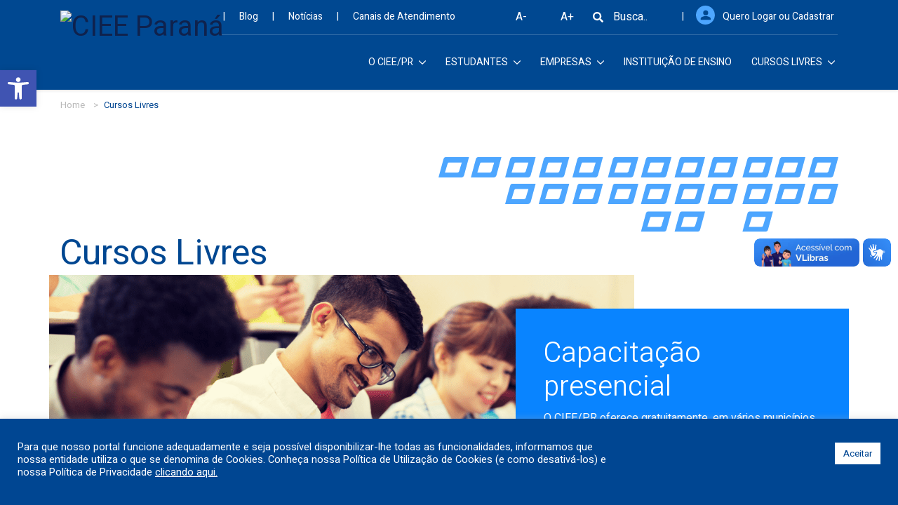

--- FILE ---
content_type: text/html; charset=UTF-8
request_url: https://www.cieepr.org.br/cursos-livres/
body_size: 22346
content:
<!DOCTYPE html>
<html lang="pt-br">

<head>
	<meta charset="UTF-8">
	<meta http-equiv="Content-Type" content="text/html; charset=utf-8" />
	<meta http-equiv="X-UA-Compatible" content="IE=edge">
	<title>Cursos Livres</title><link rel="preload" as="style" href="https://fonts.googleapis.com/css?family=Roboto%3A100%2C100italic%2C200%2C200italic%2C300%2C300italic%2C400%2C400italic%2C500%2C500italic%2C600%2C600italic%2C700%2C700italic%2C800%2C800italic%2C900%2C900italic%7CRoboto%20Slab%3A100%2C100italic%2C200%2C200italic%2C300%2C300italic%2C400%2C400italic%2C500%2C500italic%2C600%2C600italic%2C700%2C700italic%2C800%2C800italic%2C900%2C900italic&#038;display=swap" /><link rel="stylesheet" href="https://fonts.googleapis.com/css?family=Roboto%3A100%2C100italic%2C200%2C200italic%2C300%2C300italic%2C400%2C400italic%2C500%2C500italic%2C600%2C600italic%2C700%2C700italic%2C800%2C800italic%2C900%2C900italic%7CRoboto%20Slab%3A100%2C100italic%2C200%2C200italic%2C300%2C300italic%2C400%2C400italic%2C500%2C500italic%2C600%2C600italic%2C700%2C700italic%2C800%2C800italic%2C900%2C900italic&#038;display=swap" media="print" onload="this.media='all'" /><noscript><link rel="stylesheet" href="https://fonts.googleapis.com/css?family=Roboto%3A100%2C100italic%2C200%2C200italic%2C300%2C300italic%2C400%2C400italic%2C500%2C500italic%2C600%2C600italic%2C700%2C700italic%2C800%2C800italic%2C900%2C900italic%7CRoboto%20Slab%3A100%2C100italic%2C200%2C200italic%2C300%2C300italic%2C400%2C400italic%2C500%2C500italic%2C600%2C600italic%2C700%2C700italic%2C800%2C800italic%2C900%2C900italic&#038;display=swap" /></noscript>

	<meta name="theme-color" content="#004790">
	<meta name="viewport" content="width=device-width, initial-scale=1">
	<meta name="distribution" content="global" />
	<meta name="rating" content="general" />
	<meta name="robots" content="ALL" />
	<meta name="robots" content="index,follow" />
	<meta name="language" content="pt-br" />
	<meta name="doc-rights" content="Public" />
	<meta name="classification" content="Servicos" />
	<meta http-equiv="Content-Language" content="pt-br" />
	<link rel="preload" href="https://www.cieepr.org.br/wp-content/themes/ciee/assets/proxima_nova_alt_regular/proxima_nova_alt_regular-webfont.woff2" as="font" crossorigin="anonymous" />	
	<link rel="preload" href="https://www.cieepr.org.br/wp-content/themes/ciee/assets/rageit/rageit-webfont.woff2" as="font" crossorigin="anonymous" />
	<link rel="preload" href="https://www.cieepr.org.br/wp-content/themes/ciee/assets/arizonia/arizonia-regular-webfont.woff2" as="font" crossorigin="anonymous" />
	<meta http-equiv="Content-Language" content="pt-br" />

	<!--
	<link rel="apple-touch-icon" sizes="114x114" href="https://www.cieepr.org.br/wp-content/themes/ciee/assets/img/favicon.ico" />
	<link rel="apple-touch-icon" sizes="72x72" href="https://www.cieepr.org.br/wp-content/themes/ciee/assets/img/favicon.ico" />
	<link rel="apple-touch-icon" sizes="57x57" href="https://www.cieepr.org.br/wp-content/themes/ciee/assets/img/favicon.ico" />
	<link rel="apple-touch-icon-precomposed" sizes="114x114" href="https://www.cieepr.org.br/wp-content/themes/ciee/assets/img/favicon.ico">
	<link rel="apple-touch-icon-precomposed" sizes="72x72" href="https://www.cieepr.org.br/wp-content/themes/ciee/assets/img/favicon.ico">
	<link rel="apple-touch-icon-precomposed" sizes="57x57" href="https://www.cieepr.org.br/wp-content/themes/ciee/assets/img/favicon.ico">
	<link rel="shortcut icon" href="https://www.cieepr.org.br/wp-content/themes/ciee/assets/img/favicon.ico" />
	<link rel="icon" type="image/vnd.microsoft.icon" href="https://www.cieepr.org.br/wp-content/themes/ciee/assets/img/favicon.ico" />
	<link rel="icon" type="image/png" href="https://www.cieepr.org.br/wp-content/themes/ciee/assets/img/favicon.ico" />
	-->
	<!-- Novo favicon-->
    <link rel="apple-touch-icon" sizes="114x114" href="http://www.cieepr.org.br/wp-content/uploads/2024/10/144.png" />
	<link rel="apple-touch-icon" sizes="72x72" href="http://www.cieepr.org.br/wp-content/uploads/2024/10/144.png" />
	<link rel="apple-touch-icon" sizes="57x57" href="http://www.cieepr.org.br/wp-content/uploads/2024/10/144.png" />
	<link rel="apple-touch-icon-precomposed" sizes="114x114" href="http://www.cieepr.org.br/wp-content/uploads/2024/10/144.png">
	<link rel="apple-touch-icon-precomposed" sizes="72x72" href="http://www.cieepr.org.br/wp-content/uploads/2024/10/144.png">
	<link rel="apple-touch-icon-precomposed" sizes="57x57" href="http://www.cieepr.org.br/wp-content/uploads/2024/10/144.png">
	<link rel="shortcut icon" href="http://www.cieepr.org.br/wp-content/uploads/2024/10/144.png" />
	<link rel="icon" type="image/vnd.microsoft.icon" href="http://www.cieepr.org.br/wp-content/uploads/2024/10/144.png" />
	<link rel="icon" type="image/png" href="http://www.cieepr.org.br/wp-content/uploads/2024/10/144.png" />

	
	
	<link rel="canonical" href="http://www.cieepr.org.br/cursos-livres/" />

	<link rel="pingback" href="https://www.cieepr.org.br/xmlrpc.php" />
		<style>img:is([sizes="auto" i], [sizes^="auto," i]) { contain-intrinsic-size: 3000px 1500px }</style>
	
		<!-- All in One SEO 4.9.0 - aioseo.com -->
	<meta name="robots" content="max-image-preview:large" />
	<link rel="canonical" href="https://www.cieepr.org.br/cursos-livres/" />
	<meta name="generator" content="All in One SEO (AIOSEO) 4.9.0" />
		<meta property="og:locale" content="pt_BR" />
		<meta property="og:site_name" content="CIEE - Centro de Integração Empresa-Escola – Centro de Integração Empresa-Escola" />
		<meta property="og:type" content="article" />
		<meta property="og:title" content="Cursos Livres – CIEE - Centro de Integração Empresa-Escola" />
		<meta property="og:url" content="https://www.cieepr.org.br/cursos-livres/" />
		<meta property="article:published_time" content="2021-06-18T14:59:33+00:00" />
		<meta property="article:modified_time" content="2024-02-09T12:51:25+00:00" />
		<meta name="twitter:card" content="summary" />
		<meta name="twitter:title" content="Cursos Livres – CIEE - Centro de Integração Empresa-Escola" />
		<script type="application/ld+json" class="aioseo-schema">
			{"@context":"https:\/\/schema.org","@graph":[{"@type":"BreadcrumbList","@id":"https:\/\/www.cieepr.org.br\/cursos-livres\/#breadcrumblist","itemListElement":[{"@type":"ListItem","@id":"https:\/\/www.cieepr.org.br#listItem","position":1,"name":"Home","item":"https:\/\/www.cieepr.org.br","nextItem":{"@type":"ListItem","@id":"https:\/\/www.cieepr.org.br\/cursos-livres\/#listItem","name":"Cursos Livres"}},{"@type":"ListItem","@id":"https:\/\/www.cieepr.org.br\/cursos-livres\/#listItem","position":2,"name":"Cursos Livres","previousItem":{"@type":"ListItem","@id":"https:\/\/www.cieepr.org.br#listItem","name":"Home"}}]},{"@type":"Organization","@id":"https:\/\/www.cieepr.org.br\/#organization","name":"CIEE - Centro de Integra\u00e7\u00e3o Empresa-Escola","description":"Centro de Integra\u00e7\u00e3o Empresa-Escola","url":"https:\/\/www.cieepr.org.br\/","logo":{"@type":"ImageObject","url":"https:\/\/www.cieepr.org.br\/wp-content\/uploads\/2024\/10\/144.png","@id":"https:\/\/www.cieepr.org.br\/cursos-livres\/#organizationLogo","width":144,"height":144},"image":{"@id":"https:\/\/www.cieepr.org.br\/cursos-livres\/#organizationLogo"}},{"@type":"WebPage","@id":"https:\/\/www.cieepr.org.br\/cursos-livres\/#webpage","url":"https:\/\/www.cieepr.org.br\/cursos-livres\/","name":"Cursos Livres \u2013 CIEE - Centro de Integra\u00e7\u00e3o Empresa-Escola","inLanguage":"pt-BR","isPartOf":{"@id":"https:\/\/www.cieepr.org.br\/#website"},"breadcrumb":{"@id":"https:\/\/www.cieepr.org.br\/cursos-livres\/#breadcrumblist"},"datePublished":"2021-06-18T11:59:33-03:00","dateModified":"2024-02-09T09:51:25-03:00"},{"@type":"WebSite","@id":"https:\/\/www.cieepr.org.br\/#website","url":"https:\/\/www.cieepr.org.br\/","name":"CIEE\/PR","description":"Centro de Integra\u00e7\u00e3o Empresa-Escola","inLanguage":"pt-BR","publisher":{"@id":"https:\/\/www.cieepr.org.br\/#organization"}}]}
		</script>
		<!-- All in One SEO -->


<!-- Google Tag Manager for WordPress by gtm4wp.com -->
<script data-cfasync="false" data-pagespeed-no-defer>
	var gtm4wp_datalayer_name = "dataLayer";
	var dataLayer = dataLayer || [];
</script>
<!-- End Google Tag Manager for WordPress by gtm4wp.com --><link rel='dns-prefetch' href='//vlibras.gov.br' />
<link href='https://fonts.gstatic.com' crossorigin rel='preconnect' />
<script type="text/javascript">
/* <![CDATA[ */
window._wpemojiSettings = {"baseUrl":"https:\/\/s.w.org\/images\/core\/emoji\/16.0.1\/72x72\/","ext":".png","svgUrl":"https:\/\/s.w.org\/images\/core\/emoji\/16.0.1\/svg\/","svgExt":".svg","source":{"concatemoji":"https:\/\/www.cieepr.org.br\/wp-includes\/js\/wp-emoji-release.min.js"}};
/*! This file is auto-generated */
!function(s,n){var o,i,e;function c(e){try{var t={supportTests:e,timestamp:(new Date).valueOf()};sessionStorage.setItem(o,JSON.stringify(t))}catch(e){}}function p(e,t,n){e.clearRect(0,0,e.canvas.width,e.canvas.height),e.fillText(t,0,0);var t=new Uint32Array(e.getImageData(0,0,e.canvas.width,e.canvas.height).data),a=(e.clearRect(0,0,e.canvas.width,e.canvas.height),e.fillText(n,0,0),new Uint32Array(e.getImageData(0,0,e.canvas.width,e.canvas.height).data));return t.every(function(e,t){return e===a[t]})}function u(e,t){e.clearRect(0,0,e.canvas.width,e.canvas.height),e.fillText(t,0,0);for(var n=e.getImageData(16,16,1,1),a=0;a<n.data.length;a++)if(0!==n.data[a])return!1;return!0}function f(e,t,n,a){switch(t){case"flag":return n(e,"\ud83c\udff3\ufe0f\u200d\u26a7\ufe0f","\ud83c\udff3\ufe0f\u200b\u26a7\ufe0f")?!1:!n(e,"\ud83c\udde8\ud83c\uddf6","\ud83c\udde8\u200b\ud83c\uddf6")&&!n(e,"\ud83c\udff4\udb40\udc67\udb40\udc62\udb40\udc65\udb40\udc6e\udb40\udc67\udb40\udc7f","\ud83c\udff4\u200b\udb40\udc67\u200b\udb40\udc62\u200b\udb40\udc65\u200b\udb40\udc6e\u200b\udb40\udc67\u200b\udb40\udc7f");case"emoji":return!a(e,"\ud83e\udedf")}return!1}function g(e,t,n,a){var r="undefined"!=typeof WorkerGlobalScope&&self instanceof WorkerGlobalScope?new OffscreenCanvas(300,150):s.createElement("canvas"),o=r.getContext("2d",{willReadFrequently:!0}),i=(o.textBaseline="top",o.font="600 32px Arial",{});return e.forEach(function(e){i[e]=t(o,e,n,a)}),i}function t(e){var t=s.createElement("script");t.src=e,t.defer=!0,s.head.appendChild(t)}"undefined"!=typeof Promise&&(o="wpEmojiSettingsSupports",i=["flag","emoji"],n.supports={everything:!0,everythingExceptFlag:!0},e=new Promise(function(e){s.addEventListener("DOMContentLoaded",e,{once:!0})}),new Promise(function(t){var n=function(){try{var e=JSON.parse(sessionStorage.getItem(o));if("object"==typeof e&&"number"==typeof e.timestamp&&(new Date).valueOf()<e.timestamp+604800&&"object"==typeof e.supportTests)return e.supportTests}catch(e){}return null}();if(!n){if("undefined"!=typeof Worker&&"undefined"!=typeof OffscreenCanvas&&"undefined"!=typeof URL&&URL.createObjectURL&&"undefined"!=typeof Blob)try{var e="postMessage("+g.toString()+"("+[JSON.stringify(i),f.toString(),p.toString(),u.toString()].join(",")+"));",a=new Blob([e],{type:"text/javascript"}),r=new Worker(URL.createObjectURL(a),{name:"wpTestEmojiSupports"});return void(r.onmessage=function(e){c(n=e.data),r.terminate(),t(n)})}catch(e){}c(n=g(i,f,p,u))}t(n)}).then(function(e){for(var t in e)n.supports[t]=e[t],n.supports.everything=n.supports.everything&&n.supports[t],"flag"!==t&&(n.supports.everythingExceptFlag=n.supports.everythingExceptFlag&&n.supports[t]);n.supports.everythingExceptFlag=n.supports.everythingExceptFlag&&!n.supports.flag,n.DOMReady=!1,n.readyCallback=function(){n.DOMReady=!0}}).then(function(){return e}).then(function(){var e;n.supports.everything||(n.readyCallback(),(e=n.source||{}).concatemoji?t(e.concatemoji):e.wpemoji&&e.twemoji&&(t(e.twemoji),t(e.wpemoji)))}))}((window,document),window._wpemojiSettings);
/* ]]> */
</script>
<link rel='stylesheet' id='sbi_styles-css' href='https://www.cieepr.org.br/wp-content/plugins/instagram-feed/css/sbi-styles.min.css?ver=6.10.0' type='text/css' media='all' />
<style id='wp-emoji-styles-inline-css' type='text/css'>

	img.wp-smiley, img.emoji {
		display: inline !important;
		border: none !important;
		box-shadow: none !important;
		height: 1em !important;
		width: 1em !important;
		margin: 0 0.07em !important;
		vertical-align: -0.1em !important;
		background: none !important;
		padding: 0 !important;
	}
</style>
<link rel='stylesheet' id='wp-block-library-css' href='https://www.cieepr.org.br/wp-includes/css/dist/block-library/style.min.css' type='text/css' media='all' />
<style id='classic-theme-styles-inline-css' type='text/css'>
/*! This file is auto-generated */
.wp-block-button__link{color:#fff;background-color:#32373c;border-radius:9999px;box-shadow:none;text-decoration:none;padding:calc(.667em + 2px) calc(1.333em + 2px);font-size:1.125em}.wp-block-file__button{background:#32373c;color:#fff;text-decoration:none}
</style>
<link data-minify="1" rel='stylesheet' id='aioseo/css/src/vue/standalone/blocks/table-of-contents/global.scss-css' href='https://www.cieepr.org.br/wp-content/cache/min/1/wp-content/plugins/all-in-one-seo-pack/dist/Lite/assets/css/table-of-contents/global.e90f6d47.css?ver=1765809692' type='text/css' media='all' />
<link data-minify="1" rel='stylesheet' id='jet-engine-frontend-css' href='https://www.cieepr.org.br/wp-content/cache/min/1/wp-content/plugins/jet-engine/assets/css/frontend.css?ver=1765809692' type='text/css' media='all' />
<style id='global-styles-inline-css' type='text/css'>
:root{--wp--preset--aspect-ratio--square: 1;--wp--preset--aspect-ratio--4-3: 4/3;--wp--preset--aspect-ratio--3-4: 3/4;--wp--preset--aspect-ratio--3-2: 3/2;--wp--preset--aspect-ratio--2-3: 2/3;--wp--preset--aspect-ratio--16-9: 16/9;--wp--preset--aspect-ratio--9-16: 9/16;--wp--preset--color--black: #000000;--wp--preset--color--cyan-bluish-gray: #abb8c3;--wp--preset--color--white: #ffffff;--wp--preset--color--pale-pink: #f78da7;--wp--preset--color--vivid-red: #cf2e2e;--wp--preset--color--luminous-vivid-orange: #ff6900;--wp--preset--color--luminous-vivid-amber: #fcb900;--wp--preset--color--light-green-cyan: #7bdcb5;--wp--preset--color--vivid-green-cyan: #00d084;--wp--preset--color--pale-cyan-blue: #8ed1fc;--wp--preset--color--vivid-cyan-blue: #0693e3;--wp--preset--color--vivid-purple: #9b51e0;--wp--preset--gradient--vivid-cyan-blue-to-vivid-purple: linear-gradient(135deg,rgba(6,147,227,1) 0%,rgb(155,81,224) 100%);--wp--preset--gradient--light-green-cyan-to-vivid-green-cyan: linear-gradient(135deg,rgb(122,220,180) 0%,rgb(0,208,130) 100%);--wp--preset--gradient--luminous-vivid-amber-to-luminous-vivid-orange: linear-gradient(135deg,rgba(252,185,0,1) 0%,rgba(255,105,0,1) 100%);--wp--preset--gradient--luminous-vivid-orange-to-vivid-red: linear-gradient(135deg,rgba(255,105,0,1) 0%,rgb(207,46,46) 100%);--wp--preset--gradient--very-light-gray-to-cyan-bluish-gray: linear-gradient(135deg,rgb(238,238,238) 0%,rgb(169,184,195) 100%);--wp--preset--gradient--cool-to-warm-spectrum: linear-gradient(135deg,rgb(74,234,220) 0%,rgb(151,120,209) 20%,rgb(207,42,186) 40%,rgb(238,44,130) 60%,rgb(251,105,98) 80%,rgb(254,248,76) 100%);--wp--preset--gradient--blush-light-purple: linear-gradient(135deg,rgb(255,206,236) 0%,rgb(152,150,240) 100%);--wp--preset--gradient--blush-bordeaux: linear-gradient(135deg,rgb(254,205,165) 0%,rgb(254,45,45) 50%,rgb(107,0,62) 100%);--wp--preset--gradient--luminous-dusk: linear-gradient(135deg,rgb(255,203,112) 0%,rgb(199,81,192) 50%,rgb(65,88,208) 100%);--wp--preset--gradient--pale-ocean: linear-gradient(135deg,rgb(255,245,203) 0%,rgb(182,227,212) 50%,rgb(51,167,181) 100%);--wp--preset--gradient--electric-grass: linear-gradient(135deg,rgb(202,248,128) 0%,rgb(113,206,126) 100%);--wp--preset--gradient--midnight: linear-gradient(135deg,rgb(2,3,129) 0%,rgb(40,116,252) 100%);--wp--preset--font-size--small: 13px;--wp--preset--font-size--medium: 20px;--wp--preset--font-size--large: 36px;--wp--preset--font-size--x-large: 42px;--wp--preset--spacing--20: 0.44rem;--wp--preset--spacing--30: 0.67rem;--wp--preset--spacing--40: 1rem;--wp--preset--spacing--50: 1.5rem;--wp--preset--spacing--60: 2.25rem;--wp--preset--spacing--70: 3.38rem;--wp--preset--spacing--80: 5.06rem;--wp--preset--shadow--natural: 6px 6px 9px rgba(0, 0, 0, 0.2);--wp--preset--shadow--deep: 12px 12px 50px rgba(0, 0, 0, 0.4);--wp--preset--shadow--sharp: 6px 6px 0px rgba(0, 0, 0, 0.2);--wp--preset--shadow--outlined: 6px 6px 0px -3px rgba(255, 255, 255, 1), 6px 6px rgba(0, 0, 0, 1);--wp--preset--shadow--crisp: 6px 6px 0px rgba(0, 0, 0, 1);}:where(.is-layout-flex){gap: 0.5em;}:where(.is-layout-grid){gap: 0.5em;}body .is-layout-flex{display: flex;}.is-layout-flex{flex-wrap: wrap;align-items: center;}.is-layout-flex > :is(*, div){margin: 0;}body .is-layout-grid{display: grid;}.is-layout-grid > :is(*, div){margin: 0;}:where(.wp-block-columns.is-layout-flex){gap: 2em;}:where(.wp-block-columns.is-layout-grid){gap: 2em;}:where(.wp-block-post-template.is-layout-flex){gap: 1.25em;}:where(.wp-block-post-template.is-layout-grid){gap: 1.25em;}.has-black-color{color: var(--wp--preset--color--black) !important;}.has-cyan-bluish-gray-color{color: var(--wp--preset--color--cyan-bluish-gray) !important;}.has-white-color{color: var(--wp--preset--color--white) !important;}.has-pale-pink-color{color: var(--wp--preset--color--pale-pink) !important;}.has-vivid-red-color{color: var(--wp--preset--color--vivid-red) !important;}.has-luminous-vivid-orange-color{color: var(--wp--preset--color--luminous-vivid-orange) !important;}.has-luminous-vivid-amber-color{color: var(--wp--preset--color--luminous-vivid-amber) !important;}.has-light-green-cyan-color{color: var(--wp--preset--color--light-green-cyan) !important;}.has-vivid-green-cyan-color{color: var(--wp--preset--color--vivid-green-cyan) !important;}.has-pale-cyan-blue-color{color: var(--wp--preset--color--pale-cyan-blue) !important;}.has-vivid-cyan-blue-color{color: var(--wp--preset--color--vivid-cyan-blue) !important;}.has-vivid-purple-color{color: var(--wp--preset--color--vivid-purple) !important;}.has-black-background-color{background-color: var(--wp--preset--color--black) !important;}.has-cyan-bluish-gray-background-color{background-color: var(--wp--preset--color--cyan-bluish-gray) !important;}.has-white-background-color{background-color: var(--wp--preset--color--white) !important;}.has-pale-pink-background-color{background-color: var(--wp--preset--color--pale-pink) !important;}.has-vivid-red-background-color{background-color: var(--wp--preset--color--vivid-red) !important;}.has-luminous-vivid-orange-background-color{background-color: var(--wp--preset--color--luminous-vivid-orange) !important;}.has-luminous-vivid-amber-background-color{background-color: var(--wp--preset--color--luminous-vivid-amber) !important;}.has-light-green-cyan-background-color{background-color: var(--wp--preset--color--light-green-cyan) !important;}.has-vivid-green-cyan-background-color{background-color: var(--wp--preset--color--vivid-green-cyan) !important;}.has-pale-cyan-blue-background-color{background-color: var(--wp--preset--color--pale-cyan-blue) !important;}.has-vivid-cyan-blue-background-color{background-color: var(--wp--preset--color--vivid-cyan-blue) !important;}.has-vivid-purple-background-color{background-color: var(--wp--preset--color--vivid-purple) !important;}.has-black-border-color{border-color: var(--wp--preset--color--black) !important;}.has-cyan-bluish-gray-border-color{border-color: var(--wp--preset--color--cyan-bluish-gray) !important;}.has-white-border-color{border-color: var(--wp--preset--color--white) !important;}.has-pale-pink-border-color{border-color: var(--wp--preset--color--pale-pink) !important;}.has-vivid-red-border-color{border-color: var(--wp--preset--color--vivid-red) !important;}.has-luminous-vivid-orange-border-color{border-color: var(--wp--preset--color--luminous-vivid-orange) !important;}.has-luminous-vivid-amber-border-color{border-color: var(--wp--preset--color--luminous-vivid-amber) !important;}.has-light-green-cyan-border-color{border-color: var(--wp--preset--color--light-green-cyan) !important;}.has-vivid-green-cyan-border-color{border-color: var(--wp--preset--color--vivid-green-cyan) !important;}.has-pale-cyan-blue-border-color{border-color: var(--wp--preset--color--pale-cyan-blue) !important;}.has-vivid-cyan-blue-border-color{border-color: var(--wp--preset--color--vivid-cyan-blue) !important;}.has-vivid-purple-border-color{border-color: var(--wp--preset--color--vivid-purple) !important;}.has-vivid-cyan-blue-to-vivid-purple-gradient-background{background: var(--wp--preset--gradient--vivid-cyan-blue-to-vivid-purple) !important;}.has-light-green-cyan-to-vivid-green-cyan-gradient-background{background: var(--wp--preset--gradient--light-green-cyan-to-vivid-green-cyan) !important;}.has-luminous-vivid-amber-to-luminous-vivid-orange-gradient-background{background: var(--wp--preset--gradient--luminous-vivid-amber-to-luminous-vivid-orange) !important;}.has-luminous-vivid-orange-to-vivid-red-gradient-background{background: var(--wp--preset--gradient--luminous-vivid-orange-to-vivid-red) !important;}.has-very-light-gray-to-cyan-bluish-gray-gradient-background{background: var(--wp--preset--gradient--very-light-gray-to-cyan-bluish-gray) !important;}.has-cool-to-warm-spectrum-gradient-background{background: var(--wp--preset--gradient--cool-to-warm-spectrum) !important;}.has-blush-light-purple-gradient-background{background: var(--wp--preset--gradient--blush-light-purple) !important;}.has-blush-bordeaux-gradient-background{background: var(--wp--preset--gradient--blush-bordeaux) !important;}.has-luminous-dusk-gradient-background{background: var(--wp--preset--gradient--luminous-dusk) !important;}.has-pale-ocean-gradient-background{background: var(--wp--preset--gradient--pale-ocean) !important;}.has-electric-grass-gradient-background{background: var(--wp--preset--gradient--electric-grass) !important;}.has-midnight-gradient-background{background: var(--wp--preset--gradient--midnight) !important;}.has-small-font-size{font-size: var(--wp--preset--font-size--small) !important;}.has-medium-font-size{font-size: var(--wp--preset--font-size--medium) !important;}.has-large-font-size{font-size: var(--wp--preset--font-size--large) !important;}.has-x-large-font-size{font-size: var(--wp--preset--font-size--x-large) !important;}
:where(.wp-block-post-template.is-layout-flex){gap: 1.25em;}:where(.wp-block-post-template.is-layout-grid){gap: 1.25em;}
:where(.wp-block-columns.is-layout-flex){gap: 2em;}:where(.wp-block-columns.is-layout-grid){gap: 2em;}
:root :where(.wp-block-pullquote){font-size: 1.5em;line-height: 1.6;}
</style>
<link data-minify="1" rel='stylesheet' id='contact-form-7-css' href='https://www.cieepr.org.br/wp-content/cache/min/1/wp-content/plugins/contact-form-7/includes/css/styles.css?ver=1765809692' type='text/css' media='all' />
<link data-minify="1" rel='stylesheet' id='cookie-law-info-css' href='https://www.cieepr.org.br/wp-content/cache/min/1/wp-content/plugins/cookie-law-info/legacy/public/css/cookie-law-info-public.css?ver=1765809692' type='text/css' media='all' />
<link data-minify="1" rel='stylesheet' id='cookie-law-info-gdpr-css' href='https://www.cieepr.org.br/wp-content/cache/min/1/wp-content/plugins/cookie-law-info/legacy/public/css/cookie-law-info-gdpr.css?ver=1765809692' type='text/css' media='all' />
<link rel='stylesheet' id='hide-admin-bar-based-on-user-roles-css' href='https://www.cieepr.org.br/wp-content/plugins/hide-admin-bar-based-on-user-roles/public/css/hide-admin-bar-based-on-user-roles-public.css?ver=7.0.1' type='text/css' media='all' />
<link rel='stylesheet' id='ivory-search-styles-css' href='https://www.cieepr.org.br/wp-content/plugins/add-search-to-menu/public/css/ivory-search.min.css?ver=5.5.12' type='text/css' media='all' />
<link rel='stylesheet' id='pojo-a11y-css' href='https://www.cieepr.org.br/wp-content/plugins/pojo-accessibility/modules/legacy/assets/css/style.min.css?ver=1.0.0' type='text/css' media='all' />
<link rel='stylesheet' id='bootstrap-css' href='https://www.cieepr.org.br/wp-content/themes/ciee/assets/css/bootstrap.min.css' type='text/css' media='all' />
<link data-minify="1" rel='stylesheet' id='slick-css' href='https://www.cieepr.org.br/wp-content/cache/min/1/wp-content/themes/ciee/assets/css/slick.css?ver=1765809692' type='text/css' media='all' />
<link rel='stylesheet' id='iziModal-css' href='https://www.cieepr.org.br/wp-content/themes/ciee/assets/css/iziModal.min.css' type='text/css' media='all' />
<link data-minify="1" rel='stylesheet' id='fontawesome-css' href='https://www.cieepr.org.br/wp-content/cache/min/1/wp-content/themes/ciee/assets/font-awesome-4.7.0/css/font-awesome.min.css?ver=1765809692' type='text/css' media='all' />
<link data-minify="1" rel='stylesheet' id='style-css' href='https://www.cieepr.org.br/wp-content/cache/min/1/wp-content/themes/ciee/assets/css/custom-geral.css?ver=1765809692' type='text/css' media='all' />
<link data-minify="1" rel='stylesheet' id='font-css' href='https://www.cieepr.org.br/wp-content/cache/min/1/wp-content/themes/ciee/assets/rageit/stylesheet.css?ver=1765809692' type='text/css' media='all' />
<link data-minify="1" rel='stylesheet' id='fonte-css' href='https://www.cieepr.org.br/wp-content/cache/min/1/wp-content/themes/ciee/assets/arizonia/stylesheet.css?ver=1765809692' type='text/css' media='all' />
<link rel='stylesheet' id='owcarousel1-css' href='https://www.cieepr.org.br/wp-content/themes/ciee/assets/owcarousel/dist/assets/owl.carousel.min.css' type='text/css' media='all' />
<link rel='stylesheet' id='owcarourel2-css' href='https://www.cieepr.org.br/wp-content/themes/ciee/assets/owcarousel/dist/assets/owl.theme.default.min.css' type='text/css' media='all' />
<link data-minify="1" rel='stylesheet' id='aos-css' href='https://www.cieepr.org.br/wp-content/cache/min/1/wp-content/themes/ciee/assets/css/aos.css?ver=1765809692' type='text/css' media='all' />
<link rel='stylesheet' id='elementor-frontend-css' href='https://www.cieepr.org.br/wp-content/plugins/elementor/assets/css/frontend.min.css?ver=3.33.2' type='text/css' media='all' />
<link rel='stylesheet' id='widget-heading-css' href='https://www.cieepr.org.br/wp-content/plugins/elementor/assets/css/widget-heading.min.css?ver=3.33.2' type='text/css' media='all' />
<link rel='stylesheet' id='e-popup-css' href='https://www.cieepr.org.br/wp-content/plugins/elementor-pro/assets/css/conditionals/popup.min.css?ver=3.33.1' type='text/css' media='all' />
<link data-minify="1" rel='stylesheet' id='elementor-icons-css' href='https://www.cieepr.org.br/wp-content/cache/min/1/wp-content/plugins/elementor/assets/lib/eicons/css/elementor-icons.min.css?ver=1765809692' type='text/css' media='all' />
<link rel='stylesheet' id='elementor-post-15761-css' href='https://www.cieepr.org.br/wp-content/uploads/elementor/css/post-15761.css?ver=1765206109' type='text/css' media='all' />
<link rel='stylesheet' id='sbistyles-css' href='https://www.cieepr.org.br/wp-content/plugins/instagram-feed/css/sbi-styles.min.css?ver=6.10.0' type='text/css' media='all' />
<link rel='stylesheet' id='elementor-post-16254-css' href='https://www.cieepr.org.br/wp-content/uploads/elementor/css/post-16254.css?ver=1765206109' type='text/css' media='all' />
<style id='rocket-lazyload-inline-css' type='text/css'>
.rll-youtube-player{position:relative;padding-bottom:56.23%;height:0;overflow:hidden;max-width:100%;}.rll-youtube-player:focus-within{outline: 2px solid currentColor;outline-offset: 5px;}.rll-youtube-player iframe{position:absolute;top:0;left:0;width:100%;height:100%;z-index:100;background:0 0}.rll-youtube-player img{bottom:0;display:block;left:0;margin:auto;max-width:100%;width:100%;position:absolute;right:0;top:0;border:none;height:auto;-webkit-transition:.4s all;-moz-transition:.4s all;transition:.4s all}.rll-youtube-player img:hover{-webkit-filter:brightness(75%)}.rll-youtube-player .play{height:100%;width:100%;left:0;top:0;position:absolute;background:url(https://www.cieepr.org.br/wp-content/plugins/wp-rocket/assets/img/youtube.png) no-repeat center;background-color: transparent !important;cursor:pointer;border:none;}
</style>


<script type="text/javascript" src="https://www.cieepr.org.br/wp-content/themes/ciee/assets/js/jquery.min.js?ver=3.3.1" id="jquery-js"></script>
<script type="text/javascript" id="cookie-law-info-js-extra">
/* <![CDATA[ */
var Cli_Data = {"nn_cookie_ids":[],"cookielist":[],"non_necessary_cookies":[],"ccpaEnabled":"","ccpaRegionBased":"","ccpaBarEnabled":"","strictlyEnabled":["necessary","obligatoire"],"ccpaType":"gdpr","js_blocking":"1","custom_integration":"","triggerDomRefresh":"","secure_cookies":""};
var cli_cookiebar_settings = {"animate_speed_hide":"500","animate_speed_show":"500","background":"#004692","border":"#b1a6a6c2","border_on":"","button_1_button_colour":"#ffffff","button_1_button_hover":"#cccccc","button_1_link_colour":"#004692","button_1_as_button":"1","button_1_new_win":"","button_2_button_colour":"#333","button_2_button_hover":"#292929","button_2_link_colour":"#ffffff","button_2_as_button":"","button_2_hidebar":"","button_3_button_colour":"#dedfe0","button_3_button_hover":"#b2b2b3","button_3_link_colour":"#333333","button_3_as_button":"1","button_3_new_win":"","button_4_button_colour":"#ffffff","button_4_button_hover":"#cccccc","button_4_link_colour":"#004692","button_4_as_button":"1","button_7_button_colour":"#61a229","button_7_button_hover":"#4e8221","button_7_link_colour":"#fff","button_7_as_button":"1","button_7_new_win":"","font_family":"inherit","header_fix":"","notify_animate_hide":"","notify_animate_show":"","notify_div_id":"#cookie-law-info-bar","notify_position_horizontal":"right","notify_position_vertical":"bottom","scroll_close":"","scroll_close_reload":"","accept_close_reload":"","reject_close_reload":"","showagain_tab":"","showagain_background":"#fff","showagain_border":"#000","showagain_div_id":"#cookie-law-info-again","showagain_x_position":"100px","text":"#ffffff","show_once_yn":"","show_once":"10000","logging_on":"","as_popup":"","popup_overlay":"1","bar_heading_text":"","cookie_bar_as":"banner","popup_showagain_position":"bottom-right","widget_position":"left"};
var log_object = {"ajax_url":"https:\/\/www.cieepr.org.br\/wp-admin\/admin-ajax.php"};
/* ]]> */
</script>
<script data-minify="1" type="text/javascript" src="https://www.cieepr.org.br/wp-content/cache/min/1/wp-content/plugins/cookie-law-info/legacy/public/js/cookie-law-info-public.js?ver=1765809692" id="cookie-law-info-js"></script>
<script data-minify="1" type="text/javascript" src="https://www.cieepr.org.br/wp-content/cache/min/1/app/vlibras-plugin.js?ver=1765980983" id="vlibrasjs-js"></script>
<script type="text/javascript" id="vlibrasjs-js-after">
/* <![CDATA[ */
try{vlibrasjs.load({ async: true });}catch(e){}
/* ]]> */
</script>
<script data-minify="1" type="text/javascript" src="https://www.cieepr.org.br/wp-content/cache/min/1/wp-content/plugins/hide-admin-bar-based-on-user-roles/public/js/hide-admin-bar-based-on-user-roles-public.js?ver=1765809697" id="hide-admin-bar-based-on-user-roles-js"></script>
<link rel="alternate" title="oEmbed (JSON)" type="application/json+oembed" href="https://www.cieepr.org.br/wp-json/oembed/1.0/embed?url=https%3A%2F%2Fwww.cieepr.org.br%2Fcursos-livres%2F" />
<link rel="alternate" title="oEmbed (XML)" type="text/xml+oembed" href="https://www.cieepr.org.br/wp-json/oembed/1.0/embed?url=https%3A%2F%2Fwww.cieepr.org.br%2Fcursos-livres%2F&#038;format=xml" />
<!-- HFCM by 99 Robots - Snippet # 1: User-ID - GTM -->
<script>
const userId = localStorage.getItem('user_id') || generateAnonymousId();
localStorage.setItem('user_id', userId);
	
function generateAnonymousId() {
    return 'anon-' + Math.random().toString(36).substr(2, 9);
}

gtag('config', 'G-MH5VW1V01C', {
    'user_id': userId
});


</script>
<!-- /end HFCM by 99 Robots -->
<!-- HFCM by 99 Robots - Snippet # 2: Clarity -->
<script type="text/javascript">
    (function(c,l,a,r,i,t,y){
        c[a]=c[a]||function(){(c[a].q=c[a].q||[]).push(arguments)};
        t=l.createElement(r);t.async=1;t.src="https://www.clarity.ms/tag/"+i;
        y=l.getElementsByTagName(r)[0];y.parentNode.insertBefore(t,y);
    })(window, document, "clarity", "script", "s4k811p336");
</script>
<!-- /end HFCM by 99 Robots -->
		<script type="text/javascript">
				(function(c,l,a,r,i,t,y){
					c[a]=c[a]||function(){(c[a].q=c[a].q||[]).push(arguments)};t=l.createElement(r);t.async=1;
					t.src="https://www.clarity.ms/tag/"+i+"?ref=wordpress";y=l.getElementsByTagName(r)[0];y.parentNode.insertBefore(t,y);
				})(window, document, "clarity", "script", "s4k811p336");
		</script>
		
<!-- Google Tag Manager for WordPress by gtm4wp.com -->
<!-- GTM Container placement set to footer -->
<script data-cfasync="false" data-pagespeed-no-defer type="text/javascript">
</script>
<!-- End Google Tag Manager for WordPress by gtm4wp.com --><style type="text/css">
#pojo-a11y-toolbar .pojo-a11y-toolbar-toggle a{ background-color: #4054b2;	color: #ffffff;}
#pojo-a11y-toolbar .pojo-a11y-toolbar-overlay, #pojo-a11y-toolbar .pojo-a11y-toolbar-overlay ul.pojo-a11y-toolbar-items.pojo-a11y-links{ border-color: #4054b2;}
body.pojo-a11y-focusable a:focus{ outline-style: solid !important;	outline-width: 1px !important;	outline-color: #FF0000 !important;}
#pojo-a11y-toolbar{ top: 100px !important;}
#pojo-a11y-toolbar .pojo-a11y-toolbar-overlay{ background-color: #ffffff;}
#pojo-a11y-toolbar .pojo-a11y-toolbar-overlay ul.pojo-a11y-toolbar-items li.pojo-a11y-toolbar-item a, #pojo-a11y-toolbar .pojo-a11y-toolbar-overlay p.pojo-a11y-toolbar-title{ color: #333333;}
#pojo-a11y-toolbar .pojo-a11y-toolbar-overlay ul.pojo-a11y-toolbar-items li.pojo-a11y-toolbar-item a.active{ background-color: #4054b2;	color: #ffffff;}
@media (max-width: 767px) { #pojo-a11y-toolbar { top: 50px !important; } }</style><meta name="generator" content="Elementor 3.33.2; features: additional_custom_breakpoints; settings: css_print_method-external, google_font-enabled, font_display-auto">
			<style>
				.e-con.e-parent:nth-of-type(n+4):not(.e-lazyloaded):not(.e-no-lazyload),
				.e-con.e-parent:nth-of-type(n+4):not(.e-lazyloaded):not(.e-no-lazyload) * {
					background-image: none !important;
				}
				@media screen and (max-height: 1024px) {
					.e-con.e-parent:nth-of-type(n+3):not(.e-lazyloaded):not(.e-no-lazyload),
					.e-con.e-parent:nth-of-type(n+3):not(.e-lazyloaded):not(.e-no-lazyload) * {
						background-image: none !important;
					}
				}
				@media screen and (max-height: 640px) {
					.e-con.e-parent:nth-of-type(n+2):not(.e-lazyloaded):not(.e-no-lazyload),
					.e-con.e-parent:nth-of-type(n+2):not(.e-lazyloaded):not(.e-no-lazyload) * {
						background-image: none !important;
					}
				}
			</style>
			<link rel="icon" href="https://www.cieepr.org.br/wp-content/uploads/2024/10/cropped-144-32x32.png" sizes="32x32" />
<link rel="icon" href="https://www.cieepr.org.br/wp-content/uploads/2024/10/cropped-144-192x192.png" sizes="192x192" />
<link rel="apple-touch-icon" href="https://www.cieepr.org.br/wp-content/uploads/2024/10/cropped-144-180x180.png" />
<meta name="msapplication-TileImage" content="https://www.cieepr.org.br/wp-content/uploads/2024/10/cropped-144-270x270.png" />
		<style type="text/css" id="wp-custom-css">
			.title-primary small {font-size: 16px !important; color: #000000 !important;}

.p-0.sobreposicao.aos-init.aos-animate {font-size:18px; padding:15px !important; background-color:#004891 !important; position: absolute; bottom: 0; right: 0;}

.home .conteudo-home-ok {bottom: 0;}

.banner-estudante .sobreposicao {position: absolute; bottom: 0; right: 0;}

.col-md-12.d-flex.justify-content-center.position-absolute.align-items-center.align-self-center.flex-column.py-3.mt-lg-3.p-0 {bottom: 50px;}

.col-md-12.d-flex.justify-content-center.position-absolute.align-items-center.align-self-center.flex-column.py-5.my-lg-5.p-0.aos-init.aos-animate {bottom: 50px;}

.col-md-12.d-flex.justify-content-center.position-absolute.align-items-center.align-self-center.flex-column.py-5.my-lg-5.p-0 {bottom: 50px;}		</style>
					<style type="text/css">
					.is-form-id-12821 .is-search-submit:focus,
			.is-form-id-12821 .is-search-submit:hover,
			.is-form-id-12821 .is-search-submit,
            .is-form-id-12821 .is-search-icon {
			color: #004791 !important;            background-color: #ffffff !important;            border-color: #004791 !important;			}
                        	.is-form-id-12821 .is-search-submit path {
					fill: #004791 !important;            	}
            			.is-form-style-1.is-form-id-12821 .is-search-input:focus,
			.is-form-style-1.is-form-id-12821 .is-search-input:hover,
			.is-form-style-1.is-form-id-12821 .is-search-input,
			.is-form-style-2.is-form-id-12821 .is-search-input:focus,
			.is-form-style-2.is-form-id-12821 .is-search-input:hover,
			.is-form-style-2.is-form-id-12821 .is-search-input,
			.is-form-style-3.is-form-id-12821 .is-search-input:focus,
			.is-form-style-3.is-form-id-12821 .is-search-input:hover,
			.is-form-style-3.is-form-id-12821 .is-search-input,
			.is-form-id-12821 .is-search-input:focus,
			.is-form-id-12821 .is-search-input:hover,
			.is-form-id-12821 .is-search-input {
                                                                border-color: #004791 !important;                                			}
                        			</style>
					<style type="text/css">
					.is-form-id-12820 .is-search-submit:focus,
			.is-form-id-12820 .is-search-submit:hover,
			.is-form-id-12820 .is-search-submit,
            .is-form-id-12820 .is-search-icon {
			color: #004791 !important;            background-color: #ffffff !important;            border-color: #004791 !important;			}
                        	.is-form-id-12820 .is-search-submit path {
					fill: #004791 !important;            	}
            			.is-form-style-1.is-form-id-12820 .is-search-input:focus,
			.is-form-style-1.is-form-id-12820 .is-search-input:hover,
			.is-form-style-1.is-form-id-12820 .is-search-input,
			.is-form-style-2.is-form-id-12820 .is-search-input:focus,
			.is-form-style-2.is-form-id-12820 .is-search-input:hover,
			.is-form-style-2.is-form-id-12820 .is-search-input,
			.is-form-style-3.is-form-id-12820 .is-search-input:focus,
			.is-form-style-3.is-form-id-12820 .is-search-input:hover,
			.is-form-style-3.is-form-id-12820 .is-search-input,
			.is-form-id-12820 .is-search-input:focus,
			.is-form-id-12820 .is-search-input:hover,
			.is-form-id-12820 .is-search-input {
                                                                border-color: #004791 !important;                                			}
                        			</style>
		<noscript><style id="rocket-lazyload-nojs-css">.rll-youtube-player, [data-lazy-src]{display:none !important;}</style></noscript><!-- Google Tag Manager -->
<script>(function(w,d,s,l,i){w[l]=w[l]||[];w[l].push({'gtm.start':
new Date().getTime(),event:'gtm.js'});var f=d.getElementsByTagName(s)[0],
j=d.createElement(s),dl=l!='dataLayer'?'&l='+l:'';j.async=true;j.src=
'https://www.googletagmanager.com/gtm.js?id='+i+dl;f.parentNode.insertBefore(j,f);
})(window,document,'script','dataLayer','GTM-5TNCNNL');</script>
<!-- End Google Tag Manager -->	
<!-- Google Tag Manager -->
<script> (function(w,d,s,l,i){w[l]=w[l]||[];w[l].push({'gtm.start':
new Date().getTime(),event:'gtm.js'});var f=d.getElementsByTagName(s)[0],
j=d.createElement(s),dl=l!='dataLayer'?'&l='+l:'';j.async=true;j.src=
'https://www.googletagmanager.com/gtm.js?id='+i+dl;f.parentNode.insertBefore(j,f);
})(window,document,'script','dataLayer','GTM-5LN3K3H');</script>
<!-- End Google Tag Manager -->
	
</head>

<body>
	<!-- Google Tag Manager (noscript) -->
<noscript><iframe src="https://www.googletagmanager.com/ns.html?id=GTM-5TNCNNL"
height="0" width="0" style="display:none;visibility:hidden"></iframe></noscript>
<!-- End Google Tag Manager (noscript) -->
	<!-- Google Tag Manager (noscript) -->
<noscript><iframe src="https://www.googletagmanager.com/ns.html?id=GTM-5LN3K3H"
height="0" width="0" style="display:none;visibility:hidden"></iframe></noscript>
<!-- End Google Tag Manager (noscript) -->
	<header class="w-100 position-relative" id="top" data-aos="fade-down">
		<div class="header-top">
			<div class="container">
				<div class="row d-flex pt-0 pt-md-2">
					<div class="col-lg-2 "></div>
					<div class="col-12 col-lg-4 order-1 d-flex pl-4 bar-1 justify-content-between justify-content-lg-start bts-top">

						<a href="https://www.cieepr.org.br/blogs" class="px-2 px-lg-4 d-none d-xl-block">Blog</a>
						<a href="https://www.cieepr.org.br/noticias" class="pl-2 pl-lg-3 d-none d-xl-block">Notícias</a>
						<a href="https://www.cieepr.org.br/canais-de-atendimento" class="pl-lg-4 ml-lg-3 d-none d-xl-block">Canais de Atendimento</a>
					</div>
					<div class="col-12 col-lg-6 pl-0 order-2 bar-2 login-busca d-flex flex-row-reverse " id="init">
						<a href="https://autoweb.cieepr.org.br/Autenticacao/login" class="bt-login d-none d-xl-block">Quero Logar ou Cadastrar</a>

						<div class="busca-rapida d-none d-md-block ml-4">
							<form action="https://www.cieepr.org.br" method="get" class="d-flex align-items-center">
								<button class="open-close-search" type="submit" style="border:none;"aria-label="Busca"></button>
								<input type="search" name="s" class="form-control animation" placeholder="Busca.." style="color:#fff;" required>
							</form>
						</div>

						<div class="fonte-maior d-none ml-lg-4 mr-3 mr-lg-0 d-md-flex align-items-center" id="aumentar-fonte" style="cursor:pointer; color:#fff;">A+</div>
						<div class="fonte-menor d-none  ml-lg-3 d-md-flex mr-4 align-items-center" id="diminuir-fonte" style="cursor:pointer; color:#fff;">A-</div>

					</div>

				</div>
			</div>
		</div>


		<div class="container position-relative">
			<div class="row">
				<nav class="mt-0 mt-md-4 mt-lg-0 navbar navbar-expand-xl w-100 py-3 py-sm-0 justify-content-between">
					<a class="navbar-brand p-0" href="https://www.cieepr.org.br/">
						<h1><img width="2000" height="1000" src="data:image/svg+xml,%3Csvg%20xmlns='http://www.w3.org/2000/svg'%20viewBox='0%200%202000%201000'%3E%3C/svg%3E" class="img-logo-header" alt="CIEE Paraná" data-lazy-src="http://www.cieepr.org.br/wp-content/uploads/2024/06/logo-nova-branco.svg"><noscript><img width="2000" height="1000" src="http://www.cieepr.org.br/wp-content/uploads/2024/06/logo-nova-branco.svg" class="img-logo-header" alt="CIEE Paraná"></noscript></h1>
					</a>

					<div class="float-right d-block d-xl-none open-close-menu open-menu span-branco">
						<span></span>
						<span class="my-2"></span>
						<span></span>
					</div>

					<div class="navbar w-100 p-0 justify-content-md-end abre justify-content-start d-xl-flex " style="display: none;">
						<!-- <a href="https://autoweb.cieepr.org.br/CIEE.Autenticacao.MVC/Acesso" class="bt-login-mobo my-4 d-xl-none">Quero Logar ou Cadastrar</a> -->
						<div class="col-12 justify-content-lg-start bts-top mt-2 mb-3 items-ok">
							<a href="https://www.cieepr.org.br/blogs" class="d-xl-none ">Blog <strong class="pl-1">|</strong></a>
							<a href="https://www.cieepr.org.br/categoria/noticias-home/" class="d-xl-none ">Notícias <strong class="pl-1">|</strong></a>
							<a href="https://www.cieepr.org.br/canais-de-atendimento" class=" d-xl-none ">Canais de Atendimento</a>
						</div>

						<div class="col-md-11 borda-header">
						</div>
							<ul class="navbar-nav menu-mobo">
								<li class="nav-item nav-ciee">
									<a href="#" class="nav-link py-1 px-3 py-lg-4 px-lg-1 mt-3 mt-lg-0" data-toggle="dropdown">
										O CIEE/PR <svg viewBox="0 0 185.344 185.344">
											<path d="M92.672,144.373c-2.752,0-5.493-1.044-7.593-3.138L3.145,59.301c-4.194-4.199-4.194-10.992,0-15.18    c4.194-4.199,10.987-4.199,15.18,0l74.347,74.341l74.347-74.341c4.194-4.199,10.987-4.199,15.18,0    c4.194,4.194,4.194,10.981,0,15.18l-81.939,81.934C98.166,143.329,95.419,144.373,92.672,144.373z" data-original="#010002" class="animation" data-old_color="#010002" fill="#fff" /></svg>
									</a>
									<div class="dropdown-menu animation p-0 menuzito  ">
										<div class="container">
											<div class="row">
												<div class=" col-sm-12 col-lg-12 p-0 goo">
													<a class="dropdown-item" href="https://www.cieepr.org.br/sobre-nos/">
														<span class="d-block w-100">Sobre Nós</span>
													</a>
													<a class="dropdown-item" href="https://www.cieepr.org.br/relatorio-de-atividades-sociais/">
														<span class="d-block w-100">Relatório de Atividades Sociais</span>
													</a>
													<a class="dropdown-item" href="https://www.cieepr.org.br/o-ciee/videos/">
														<span class="d-block w-100">Vídeos</span>
													</a>
													<a class="dropdown-item" href="https://www.cieepr.org.br/parcerias/">
														<span class="d-block w-100">Parcerias</span>
													</a>
													<a class="dropdown-item" href="https://www.cieepr.org.br/lgpd/">
														<span class="d-block w-100">LGPD</span>
													</a>
													<a class="dropdown-item" href="https://www.cieepr.org.br/trabalhe-conosco/">
														<span class="d-block w-100">Trabalhe Conosco</span>
													</a>
												</div>
											</div>
										</div>
									</div>
								</li>
								<li class="nav-item nav-estudantes">
									<a href="#" class="nav-link py-1 px-3 py-lg-4 px-lg-1 mt-3 mt-lg-0" data-toggle="dropdown">
										ESTUDANTES <svg viewBox="0 0 185.344 185.344">
											<path d="M92.672,144.373c-2.752,0-5.493-1.044-7.593-3.138L3.145,59.301c-4.194-4.199-4.194-10.992,0-15.18    c4.194-4.199,10.987-4.199,15.18,0l74.347,74.341l74.347-74.341c4.194-4.199,10.987-4.199,15.18,0    c4.194,4.194,4.194,10.981,0,15.18l-81.939,81.934C98.166,143.329,95.419,144.373,92.672,144.373z" data-original="#010002" class="animation" data-old_color="#010002" fill="#fff" /></svg>
									</a>
									<div class="dropdown-menu animation p-0 menuzito  ">
										<div class="container">
											<div class="row">
												<div class=" col-sm-12 col-lg-12 p-0 ">
													<a class="dropdown-item" href="https://www.cieepr.org.br/estudantes/">
														<span class="d-block w-100">Estudantes</span>
													</a>
													<a class="dropdown-item" href="https://www.cieepr.org.br/programa-de-estagio-estudantes-2/">
														<span class="d-block w-100">Programa de Estágio</span>
													</a>
													<a class="dropdown-item" href="https://www.cieepr.org.br/programa-de-aprendizagem-estudantes/">
														<span class="d-block w-100">Programa de Aprendizagem</span>
													</a>
													<a class="dropdown-item" href="https://www.cieepr.org.br/estudantes/processo-seletivo-especial-estagio/">
														<span class="d-block w-100">Processo Seletivo Especial – Estágio</span>
													</a>
												</div>
											</div>
										</div>
									</div>
								</li>
								<li class="nav-item nav-empresas">
									<a href="#" class="nav-link py-1 px-3 py-lg-4 px-lg-1 mt-3 mt-lg-0" data-toggle="dropdown">
										EMPRESAS <svg viewBox="0 0 185.344 185.344">
											<path d="M92.672,144.373c-2.752,0-5.493-1.044-7.593-3.138L3.145,59.301c-4.194-4.199-4.194-10.992,0-15.18    c4.194-4.199,10.987-4.199,15.18,0l74.347,74.341l74.347-74.341c4.194-4.199,10.987-4.199,15.18,0    c4.194,4.194,4.194,10.981,0,15.18l-81.939,81.934C98.166,143.329,95.419,144.373,92.672,144.373z" data-original="#010002" class="animation" data-old_color="#010002" fill="#fff" /></svg>
									</a>
									<div class="dropdown-menu animation p-0 menuzito  ">
										<div class="container">
											<div class="row">
												<div class=" col-sm-12 col-lg-12 p-0 goo">
													<a class="dropdown-item" href="https://www.cieepr.org.br/empresas/">
														<span class="d-block w-100">Empresas</span>
													</a>
													<a class="dropdown-item" href="https://www.cieepr.org.br/programa-de-estagio-empresas/">
														<span class="d-block w-100">Programa de Estágio</span>
													</a>
													<a class="dropdown-item" href="https://www.cieepr.org.br/programa-de-aprendizagem-empresas/">
														<span class="d-block w-100">Programa de Aprendizagem</span>
													</a>
													<a class="dropdown-item" href="https://www.cieepr.org.br/empresas/selecao-especial/">
														<span class="d-block w-100">Seleção Especial</span>
													</a>
												</div>
											</div>
										</div>
									</div>
								</li>
								<li class="nav-item nav-instituicao">
									<a href="https://www.cieepr.org.br/instituicao-de-ensino/" class="nav-link py-1 px-3 py-lg-4 px-lg-1 mt-3 mt-lg-0">
										INSTITUIÇÃO DE ENSINO
									</a>
								</li>
								<li class="nav-item nav-cursos">
									<a href="#" class="nav-link py-1 px-3 py-lg-4 px-lg-1 mt-3 mt-lg-0" data-toggle="dropdown">
										CURSOS LIVRES <svg viewBox="0 0 185.344 185.344">
											<path d="M92.672,144.373c-2.752,0-5.493-1.044-7.593-3.138L3.145,59.301c-4.194-4.199-4.194-10.992,0-15.18    c4.194-4.199,10.987-4.199,15.18,0l74.347,74.341l74.347-74.341c4.194-4.199,10.987-4.199,15.18,0    c4.194,4.194,4.194,10.981,0,15.18l-81.939,81.934C98.166,143.329,95.419,144.373,92.672,144.373z" data-original="#010002" class="animation" data-old_color="#010002" fill="#fff" /></svg>
									</a>
									<div class="dropdown-menu animation p-0 menuzito  ">
										<div class="container">
											<div class="row">
												<div class=" col-sm-12 col-lg-12 p-0 goo">
													<a class="dropdown-item" href="https://www.cieepr.org.br/capacitacao-presencial/">
														<span class="d-block w-100">Capacitação Presencial</span>
													</a>
													<a class="dropdown-item" href="https://www.cieepr.org.br/capacitacao-a-distancia/">
														<span class="d-block w-100">Capacitação à Distância</span>
													</a>
												</div>
											</div>
										</div>
									</div>
								</li>
								<li class="nav-item nav-canais">
									<!--<a href="https://www.cieepr.org.br/programas-sociais/" class="nav-link py-1 px-3 py-lg-4 px-lg-1 mt-3 mt-lg-0">
										PROGRAMAS SOCIAIS
									</a>-->

								</li>
							</ul>
					</div>
				</nav>
			</div>
		</div>
	</header>
	<div id="menuMobile" style="display: none">
	</div>
		<nav aria-label="breadcrumb" class="mb-4">
			<div class="container">
				<div class="row">
					<ol class="breadcrumb m-0">
						<li class="breadcrumb-item"><a href="https://www.cieepr.org.br" itemprop="url">Home</a></li> &nbsp; <li class="breadcrumb-item" itemprop="title"><span>Cursos Livres</span></li>					</ol>
				</div>
			</div>
		</nav>
		<section class="img-quadradinhos d-none d-xl-block mt-5">

<div class="container position-relative">

	<div class="row position-relative">

		<div class="col-md-12 d-flex justify-content-end">

			<img width="642" height="121" class="position-absolute w-50" src="data:image/svg+xml,%3Csvg%20xmlns='http://www.w3.org/2000/svg'%20viewBox='0%200%20642%20121'%3E%3C/svg%3E" data-lazy-src="https://www.cieepr.org.br/wp-content/themes/ciee/assets/img/qdcurso.svg"><noscript><img width="642" height="121" class="position-absolute w-50" src="https://www.cieepr.org.br/wp-content/themes/ciee/assets/img/qdcurso.svg"></noscript>

		</div>

	</div>

</div>

</section>
		<section class="section-estudantes programas-estagio mt-5" data-aos="fade-up">
			<div class="container">
				<h1 class="tit-page">Cursos Livres</h1>

				<div class="row testexx">
					<div class="col-12 col-lg-7 img-master p-0">
						<img width="834" height="468" src="data:image/svg+xml,%3Csvg%20xmlns='http://www.w3.org/2000/svg'%20viewBox='0%200%20834%20468'%3E%3C/svg%3E" class="mb-lg-4" data-lazy-src="https://www.cieepr.org.br/wp-content/uploads/2020/08/pe-2-1.png"><noscript><img width="834" height="468" src="https://www.cieepr.org.br/wp-content/uploads/2020/08/pe-2-1.png" class="mb-lg-4"></noscript>
					</div>

					<div class="col-12 col-lg-5 mt-lg-5 p-0" data-aos="fade-up">
						<div class="txt-especial txt-especial1">
							<h2 class="subtit-page">Capacitação presencial</h2>
							<p>O CIEE/PR oferece gratuitamente, em vários municípios do Paraná, palestras e cursos presenciais voltados para pessoas que pretendem ingressar ou se requalificar para o mundo do trabalho. Disponibilizamos diversas opções de cursos, sempre estimulando o desenvolvimento pessoal e profissional.</p>
							<a href="https://www.cieepr.org.br/capacitacao-presencial/" class="btn-primary">SAIBA MAIS </a>

						</div>
					</div>
				</div>

				<div class="row py-5 my-lg-5 metodo-adaptado estagio-adaptado d-xl-block d-none" style="background: url(https://www.cieepr.org.br/wp-content/uploads/2021/07/WhatsApp-Image-2021-06-30-at-16.35.44.jpeg) no-repeat;background-position: right;">
					<div class="col-12 col-lg-5">
						<div class="txt-especial txt-especial2" data-aos="fade-up">
							<h2 class="subtit-page">Capacitação à distância </h2>
							<p>O CIEE/PR também oferece cursos de capacitação na modalidade à distância, em diversos temas. Todos gratuitos e com certificação!</p>
							<a href="https://www.cieepr.org.br/capacitacao-a-distancia/" class="btn-primary mt-1">SAIBA MAIS </a>
						</div>
					</div>

				</div>

				<div class="row py-5 mt-lg-5  d-xl-none" data-aos="fade-up">
					<div class="col-12 p-0" data-aos="fade-up">
						<img width="750" height="500" src="data:image/svg+xml,%3Csvg%20xmlns='http://www.w3.org/2000/svg'%20viewBox='0%200%20750%20500'%3E%3C/svg%3E" class="img-fluid" data-lazy-src="https://www.cieepr.org.br/wp-content/uploads/2021/07/WhatsApp-Image-2021-06-30-at-16.35.44.jpeg"><noscript><img width="750" height="500" src="https://www.cieepr.org.br/wp-content/uploads/2021/07/WhatsApp-Image-2021-06-30-at-16.35.44.jpeg" class="img-fluid"></noscript>
					</div>
					<div class="col-12 col-lg-5 p-0">
						<div class="txt-especial txt-especial2">
							<h2 class="subtit-page">Capacitação à distância </h2>
							<p>O CIEE/PR também oferece cursos de capacitação na modalidade à distância, em diversos temas. Todos gratuitos e com certificação!</p>
							<a href="https://www.cieepr.org.br/capacitacao-a-distancia/" class="btn-primary mt-1">SAIBA MAIS </a>
						</div>
					</div>

				</div>
			</div>
		</section>

	
	<!-- FOOTER -->
<footer class="py-5 footer">
  <div class="container">
    <div class="row">
      <div class="col-12 col-sm-4 col-lg-2">
        <div class="redes-sociais mb-3 mb-lg-0">
          <a href="https://www.facebook.com/cieeparana/" target="_blank" class="facebook mb-4" aria-label="facebook"></a>
          <a href="https://www.instagram.com/cieeproficial/" target="_blank" class="instagram mb-4" aria-label="instagram"></a>
          <a href="https://www.linkedin.com/company/ciee-pr/" target="_blank" class="twitter mb-4" aria-label="linkedin"></a>
          <a href="https://www.youtube.com/channel/UCvacQ6kc3pNqxIgPefFHE7w" target="_blank" class="you mb-4" aria-label="youtube"></a>
        </div>
        <a href="https://www.cieepr.org.br" aria-label="ciee"><img width="2000" height="1000" src="data:image/svg+xml,%3Csvg%20xmlns='http://www.w3.org/2000/svg'%20viewBox='0%200%202000%201000'%3E%3C/svg%3E" class="logo-footer mt-3 mb-3 d-none d-xl-block" alt="logo-ciee" data-lazy-src="http://www.cieepr.org.br/wp-content/uploads/2024/06/logo-nova-branco.svg"><noscript><img width="2000" height="1000" src="http://www.cieepr.org.br/wp-content/uploads/2024/06/logo-nova-branco.svg" class="logo-footer mt-3 mb-3 d-none d-xl-block" alt="logo-ciee"></noscript></a>

      </div>

      <div class="col-12 col-sm-8 col-lg-10 mt-5">
        <div class="sitemap mb-4 mb-sm-5 d-sm-flex justify-content-sm-between align-items-center">
			<ul>
				
			<li id="menu-item-11714" class="menu-item menu-item-type-post_type menu-item-object-page menu-item-11714"><a href="https://www.cieepr.org.br/sobre-nos/">O CIEE/PR</a></li>
<li id="menu-item-11711" class="menu-item menu-item-type-post_type menu-item-object-page menu-item-11711"><a href="https://www.cieepr.org.br/estudantes/">Estudantes</a></li>
<li id="menu-item-11710" class="menu-item menu-item-type-post_type menu-item-object-page menu-item-11710"><a href="https://www.cieepr.org.br/empresas/">Empresas</a></li>
<li id="menu-item-11712" class="menu-item menu-item-type-post_type menu-item-object-page menu-item-11712"><a href="https://www.cieepr.org.br/?page_id=151">Instituição de Ensino</a></li>
<li id="menu-item-11709" class="menu-item menu-item-type-post_type menu-item-object-page menu-item-11709"><a href="https://www.cieepr.org.br/capacitacao-presencial/">Cursos Livres</a></li>
<li id="menu-item-12604" class="menu-item menu-item-type-post_type menu-item-object-page menu-item-12604"><a href="https://www.cieepr.org.br/blogs/">Blog</a></li>
<li id="menu-item-12605" class="menu-item menu-item-type-post_type menu-item-object-page menu-item-12605"><a href="https://www.cieepr.org.br/canais-de-atendimento/">Canais de Atendimento</a></li>
<li id="menu-item-12849" class="menu-item menu-item-type-post_type menu-item-object-page menu-item-12849"><a href="https://www.cieepr.org.br/noticias/">Notícias</a></li>
			</ul>
        </div>
		<style>
			.sitemap ul{
				    display: flex;
					flex-direction: row;
				list-style: none;
					gap: 10px;
			} 
			.sitemap li::before {
				  color: transparent !important;
				}
			@media (max-width: 576px){
				.sitemap ul{
				    display: flex;
					flex-direction: column;
					gap: 10px;
			} 
			}

		</style>

        <div class="copyright text-sm-right">
          <small>CIEE/PR 2020 © CNPJ: 76.610.591/0001-80. Todos os direitos reservados. </small>
        </div>
      </div>
    </div>
  </div>
</footer>
<script type="speculationrules">
{"prefetch":[{"source":"document","where":{"and":[{"href_matches":"\/*"},{"not":{"href_matches":["\/wp-*.php","\/wp-admin\/*","\/wp-content\/uploads\/*","\/wp-content\/*","\/wp-content\/plugins\/*","\/wp-content\/themes\/ciee\/*","\/*\\?(.+)"]}},{"not":{"selector_matches":"a[rel~=\"nofollow\"]"}},{"not":{"selector_matches":".no-prefetch, .no-prefetch a"}}]},"eagerness":"conservative"}]}
</script>
<!--googleoff: all--><div id="cookie-law-info-bar" data-nosnippet="true"><span><div class="cli-bar-container cli-style-v2"><div class="cli-bar-message"><br />
Para que nosso portal funcione adequadamente e seja possível disponibilizar-lhe todas as funcionalidades, informamos que nossa entidade utiliza o que se denomina de Cookies. Conheça nossa Política de Utilização de Cookies (e como desativá-los) e nossa Política de Privacidade <a href="https://www.cieepr.org.br/home/lgpd/" id="CONSTANT_OPEN_URL" target="_blank" class="cli-plugin-main-link" style="display:inline-block">clicando aqui.</a><br />
</div><div class="cli-bar-btn_container"> <a role='button' data-cli_action="accept" id="cookie_action_close_header" class="medium cli-plugin-button cli-plugin-main-button cookie_action_close_header cli_action_button wt-cli-accept-btn" style="display:inline-block">Aceitar</a> </div></div><br />
</span></div><div id="cookie-law-info-again" style="display:none" data-nosnippet="true"><span id="cookie_hdr_showagain">Manage consent</span></div><div class="cli-modal" data-nosnippet="true" id="cliSettingsPopup" tabindex="-1" role="dialog" aria-labelledby="cliSettingsPopup" aria-hidden="true">
  <div class="cli-modal-dialog" role="document">
	<div class="cli-modal-content cli-bar-popup">
		  <button type="button" class="cli-modal-close" id="cliModalClose">
			<svg class="" viewBox="0 0 24 24"><path d="M19 6.41l-1.41-1.41-5.59 5.59-5.59-5.59-1.41 1.41 5.59 5.59-5.59 5.59 1.41 1.41 5.59-5.59 5.59 5.59 1.41-1.41-5.59-5.59z"></path><path d="M0 0h24v24h-24z" fill="none"></path></svg>
			<span class="wt-cli-sr-only">Fechar</span>
		  </button>
		  <div class="cli-modal-body">
			<div class="cli-container-fluid cli-tab-container">
	<div class="cli-row">
		<div class="cli-col-12 cli-align-items-stretch cli-px-0">
			<div class="cli-privacy-overview">
				<h4>Privacy Overview</h4>				<div class="cli-privacy-content">
					<div class="cli-privacy-content-text">This website uses cookies to improve your experience while you navigate through the website. Out of these cookies, the cookies that are categorized as necessary are stored on your browser as they are essential for the working of basic functionalities of the website. We also use third-party cookies that help us analyze and understand how you use this website. These cookies will be stored in your browser only with your consent. You also have the option to opt-out of these cookies. But opting out of some of these cookies may have an effect on your browsing experience.</div>
				</div>
				<a class="cli-privacy-readmore" aria-label="Mostrar mais" role="button" data-readmore-text="Mostrar mais" data-readless-text="Mostrar menos"></a>			</div>
		</div>
		<div class="cli-col-12 cli-align-items-stretch cli-px-0 cli-tab-section-container">
					</div>
	</div>
</div>
		  </div>
		  <div class="cli-modal-footer">
			<div class="wt-cli-element cli-container-fluid cli-tab-container">
				<div class="cli-row">
					<div class="cli-col-12 cli-align-items-stretch cli-px-0">
						<div class="cli-tab-footer wt-cli-privacy-overview-actions">
						
															<a id="wt-cli-privacy-save-btn" role="button" tabindex="0" data-cli-action="accept" class="wt-cli-privacy-btn cli_setting_save_button wt-cli-privacy-accept-btn cli-btn">SALVAR E ACEITAR</a>
													</div>
						
					</div>
				</div>
			</div>
		</div>
	</div>
  </div>
</div>
<div class="cli-modal-backdrop cli-fade cli-settings-overlay"></div>
<div class="cli-modal-backdrop cli-fade cli-popupbar-overlay"></div>
<!--googleon: all-->    <div vw class="enabled">
      <div vw-access-button class="active"></div>
        <div vw-plugin-wrapper>
      <div class="vw-plugin-top-wrapper"></div>
    </div>
  </div>
  <script>
    new window.VLibras.Widget('https://vlibras.gov.br/app');
  </script>
  
<!-- GTM Container placement set to footer -->
<!-- Google Tag Manager (noscript) -->		<div data-elementor-type="popup" data-elementor-id="16254" class="elementor elementor-16254 elementor-location-popup" data-elementor-settings="{&quot;a11y_navigation&quot;:&quot;yes&quot;,&quot;triggers&quot;:[],&quot;timing&quot;:[]}" data-elementor-post-type="elementor_library">
					<section class="elementor-section elementor-top-section elementor-element elementor-element-22b0b82 elementor-section-boxed elementor-section-height-default elementor-section-height-default" data-id="22b0b82" data-element_type="section" data-settings="{&quot;background_background&quot;:&quot;classic&quot;}">
						<div class="elementor-container elementor-column-gap-default">
					<div class="elementor-column elementor-col-100 elementor-top-column elementor-element elementor-element-ea43439" data-id="ea43439" data-element_type="column">
			<div class="elementor-widget-wrap elementor-element-populated">
						<div class="elementor-element elementor-element-f7f6b5d elementor-widget elementor-widget-heading" data-id="f7f6b5d" data-element_type="widget" data-widget_type="heading.default">
				<div class="elementor-widget-container">
					<h2 class="elementor-heading-title elementor-size-default">SUA HISTÓRIA FOI COMPARTILHADA  <STRONG>COM SUCESSO</STRONG>!</h2>				</div>
				</div>
				<div class="elementor-element elementor-element-3fc11c4 elementor-widget elementor-widget-heading" data-id="3fc11c4" data-element_type="widget" data-widget_type="heading.default">
				<div class="elementor-widget-container">
					<h2 class="elementor-heading-title elementor-size-default">Em breve nosso time de comunicação entrará em contato.</h2>				</div>
				</div>
					</div>
		</div>
					</div>
		</section>
				</div>
		<!-- Instagram Feed JS -->
<script type="text/javascript">
var sbiajaxurl = "https://www.cieepr.org.br/wp-admin/admin-ajax.php";
</script>
			<script>
				const lazyloadRunObserver = () => {
					const lazyloadBackgrounds = document.querySelectorAll( `.e-con.e-parent:not(.e-lazyloaded)` );
					const lazyloadBackgroundObserver = new IntersectionObserver( ( entries ) => {
						entries.forEach( ( entry ) => {
							if ( entry.isIntersecting ) {
								let lazyloadBackground = entry.target;
								if( lazyloadBackground ) {
									lazyloadBackground.classList.add( 'e-lazyloaded' );
								}
								lazyloadBackgroundObserver.unobserve( entry.target );
							}
						});
					}, { rootMargin: '200px 0px 200px 0px' } );
					lazyloadBackgrounds.forEach( ( lazyloadBackground ) => {
						lazyloadBackgroundObserver.observe( lazyloadBackground );
					} );
				};
				const events = [
					'DOMContentLoaded',
					'elementor/lazyload/observe',
				];
				events.forEach( ( event ) => {
					document.addEventListener( event, lazyloadRunObserver );
				} );
			</script>
			<script type="text/javascript" src="https://www.cieepr.org.br/wp-includes/js/comment-reply.min.js" id="comment-reply-js" async="async" data-wp-strategy="async"></script>
<script data-minify="1" type="module"  src="https://www.cieepr.org.br/wp-content/cache/min/1/wp-content/plugins/all-in-one-seo-pack/dist/Lite/assets/table-of-contents.95d0dfce.js?ver=1765809697" id="aioseo/js/src/vue/standalone/blocks/table-of-contents/frontend.js-js"></script>
<script type="text/javascript" src="https://www.cieepr.org.br/wp-includes/js/dist/hooks.min.js?ver=4d63a3d491d11ffd8ac6" id="wp-hooks-js"></script>
<script type="text/javascript" src="https://www.cieepr.org.br/wp-includes/js/dist/i18n.min.js?ver=5e580eb46a90c2b997e6" id="wp-i18n-js"></script>
<script type="text/javascript" id="wp-i18n-js-after">
/* <![CDATA[ */
wp.i18n.setLocaleData( { 'text direction\u0004ltr': [ 'ltr' ] } );
/* ]]> */
</script>
<script data-minify="1" type="text/javascript" src="https://www.cieepr.org.br/wp-content/cache/min/1/wp-content/plugins/contact-form-7/includes/swv/js/index.js?ver=1765809697" id="swv-js"></script>
<script type="text/javascript" id="contact-form-7-js-translations">
/* <![CDATA[ */
( function( domain, translations ) {
	var localeData = translations.locale_data[ domain ] || translations.locale_data.messages;
	localeData[""].domain = domain;
	wp.i18n.setLocaleData( localeData, domain );
} )( "contact-form-7", {"translation-revision-date":"2025-05-19 13:41:20+0000","generator":"GlotPress\/4.0.3","domain":"messages","locale_data":{"messages":{"":{"domain":"messages","plural-forms":"nplurals=2; plural=n > 1;","lang":"pt_BR"},"Error:":["Erro:"]}},"comment":{"reference":"includes\/js\/index.js"}} );
/* ]]> */
</script>
<script type="text/javascript" id="contact-form-7-js-before">
/* <![CDATA[ */
var wpcf7 = {
    "api": {
        "root": "https:\/\/www.cieepr.org.br\/wp-json\/",
        "namespace": "contact-form-7\/v1"
    },
    "cached": 1
};
/* ]]> */
</script>
<script data-minify="1" type="text/javascript" src="https://www.cieepr.org.br/wp-content/cache/min/1/wp-content/plugins/contact-form-7/includes/js/index.js?ver=1765809697" id="contact-form-7-js"></script>
<script type="text/javascript" id="pojo-a11y-js-extra">
/* <![CDATA[ */
var PojoA11yOptions = {"focusable":"","remove_link_target":"","add_role_links":"","enable_save":"","save_expiration":""};
/* ]]> */
</script>
<script type="text/javascript" src="https://www.cieepr.org.br/wp-content/plugins/pojo-accessibility/modules/legacy/assets/js/app.min.js?ver=1.0.0" id="pojo-a11y-js"></script>
<script type="text/javascript" src="https://www.cieepr.org.br/wp-content/themes/ciee/assets/js/popper.min.js?ver=1.1.0" id="popper-js"></script>
<script type="text/javascript" src="https://www.cieepr.org.br/wp-content/themes/ciee/assets/js/bootstrap.min.js?ver=1.1.0" id="bootstrap-js"></script>
<script type="text/javascript" src="https://www.cieepr.org.br/wp-content/themes/ciee/assets/js/iziModal.min.js?ver=1.1.0" id="iziModal-js"></script>
<script data-minify="1" type="text/javascript" src="https://www.cieepr.org.br/wp-content/cache/min/1/wp-content/themes/ciee/assets/js/vue.js?ver=1765809697" id="vuejs-js"></script>
<script data-minify="1" type="text/javascript" src="https://www.cieepr.org.br/wp-content/cache/min/1/wp-content/themes/ciee/assets/js/axios.js?ver=1765809697" id="axios-js"></script>
<script data-minify="1" type="text/javascript" src="https://www.cieepr.org.br/wp-content/cache/min/1/wp-content/themes/ciee/assets/js/aos.js?ver=1765809697" id="aos-js"></script>
<script data-minify="1" type="text/javascript" src="https://www.cieepr.org.br/wp-content/cache/min/1/wp-content/themes/ciee/assets/js/js-custom.js?ver=1765809697" id="jscustom-js"></script>
<script type="text/javascript" src="https://www.cieepr.org.br/wp-content/themes/ciee/assets/js/instafeed.min.js?ver=1.1.0" id="instafeed-js"></script>
<script type="text/javascript" src="https://www.cieepr.org.br/wp-content/themes/ciee/assets/js/slick.min.js?ver=1.1.0" id="slick-js"></script>
<script type="text/javascript" src="https://www.cieepr.org.br/wp-content/themes/ciee/assets/owcarousel/dist/owl.carousel.min.js?ver=1.1.0" id="owcarousel-js"></script>
<script type="text/javascript" src="https://www.cieepr.org.br/wp-content/plugins/elementor/assets/js/webpack.runtime.min.js?ver=3.33.2" id="elementor-webpack-runtime-js"></script>
<script type="text/javascript" src="https://www.cieepr.org.br/wp-content/plugins/elementor/assets/js/frontend-modules.min.js?ver=3.33.2" id="elementor-frontend-modules-js"></script>
<script type="text/javascript" src="https://www.cieepr.org.br/wp-includes/js/jquery/ui/core.min.js?ver=1.13.3" id="jquery-ui-core-js"></script>
<script type="text/javascript" id="elementor-frontend-js-before">
/* <![CDATA[ */
var elementorFrontendConfig = {"environmentMode":{"edit":false,"wpPreview":false,"isScriptDebug":false},"i18n":{"shareOnFacebook":"Compartilhar no Facebook","shareOnTwitter":"Compartilhar no Twitter","pinIt":"Fixar","download":"Baixar","downloadImage":"Baixar imagem","fullscreen":"Tela cheia","zoom":"Zoom","share":"Compartilhar","playVideo":"Reproduzir v\u00eddeo","previous":"Anterior","next":"Pr\u00f3ximo","close":"Fechar","a11yCarouselPrevSlideMessage":"Slide anterior","a11yCarouselNextSlideMessage":"Pr\u00f3ximo slide","a11yCarouselFirstSlideMessage":"Este \u00e9 o primeiro slide","a11yCarouselLastSlideMessage":"Este \u00e9 o \u00faltimo slide","a11yCarouselPaginationBulletMessage":"Ir para o slide"},"is_rtl":false,"breakpoints":{"xs":0,"sm":480,"md":768,"lg":1025,"xl":1440,"xxl":1600},"responsive":{"breakpoints":{"mobile":{"label":"Dispositivos m\u00f3veis no modo retrato","value":767,"default_value":767,"direction":"max","is_enabled":true},"mobile_extra":{"label":"Dispositivos m\u00f3veis no modo paisagem","value":880,"default_value":880,"direction":"max","is_enabled":false},"tablet":{"label":"Tablet no modo retrato","value":1024,"default_value":1024,"direction":"max","is_enabled":true},"tablet_extra":{"label":"Tablet no modo paisagem","value":1200,"default_value":1200,"direction":"max","is_enabled":false},"laptop":{"label":"Notebook","value":1366,"default_value":1366,"direction":"max","is_enabled":false},"widescreen":{"label":"Tela ampla (widescreen)","value":2400,"default_value":2400,"direction":"min","is_enabled":false}},"hasCustomBreakpoints":false},"version":"3.33.2","is_static":false,"experimentalFeatures":{"additional_custom_breakpoints":true,"theme_builder_v2":true,"home_screen":true,"global_classes_should_enforce_capabilities":true,"e_variables":true,"cloud-library":true,"e_opt_in_v4_page":true,"import-export-customization":true,"e_pro_variables":true},"urls":{"assets":"https:\/\/www.cieepr.org.br\/wp-content\/plugins\/elementor\/assets\/","ajaxurl":"https:\/\/www.cieepr.org.br\/wp-admin\/admin-ajax.php","uploadUrl":"http:\/\/www.cieepr.org.br\/wp-content\/uploads"},"nonces":{"floatingButtonsClickTracking":"384847ab9b"},"swiperClass":"swiper","settings":{"page":[],"editorPreferences":[]},"kit":{"active_breakpoints":["viewport_mobile","viewport_tablet"],"global_image_lightbox":"yes","lightbox_enable_counter":"yes","lightbox_enable_fullscreen":"yes","lightbox_enable_zoom":"yes","lightbox_enable_share":"yes","lightbox_title_src":"title","lightbox_description_src":"description"},"post":{"id":14782,"title":"Cursos%20Livres%20%E2%80%93%20CIEE%20-%20Centro%20de%20Integra%C3%A7%C3%A3o%20Empresa-Escola","excerpt":"","featuredImage":false}};
/* ]]> */
</script>
<script type="text/javascript" src="https://www.cieepr.org.br/wp-content/plugins/elementor/assets/js/frontend.min.js?ver=3.33.2" id="elementor-frontend-js"></script>
<script type="text/javascript" id="jet-forms-popup-notification-js-extra">
/* <![CDATA[ */
var JetFormPopupActionData = {"jet_popup":"jet_popup","elementor_pro":"elementor_pro","data":[]};
/* ]]> */
</script>
<script data-minify="1" type="text/javascript" src="https://www.cieepr.org.br/wp-content/cache/min/1/wp-content/plugins/jet-forms-popup-notification-master/assets/js/frontend.js?ver=1765809697" id="jet-forms-popup-notification-js"></script>
<script type="text/javascript" id="ivory-search-scripts-js-extra">
/* <![CDATA[ */
var IvorySearchVars = {"is_analytics_enabled":"1"};
/* ]]> */
</script>
<script type="text/javascript" src="https://www.cieepr.org.br/wp-content/plugins/add-search-to-menu/public/js/ivory-search.min.js?ver=5.5.12" id="ivory-search-scripts-js"></script>
<script data-minify="1" type="text/javascript" src="https://www.cieepr.org.br/wp-content/cache/min/1/js/loader-scripts/9ada7ed5-65ca-4a63-9a0e-55b8b863547e-loader.js?ver=1765980984" id="tracking-code-script-c78618b54540af3a6260a57878a8aecb-js"></script>
<script type="text/javascript" src="https://www.cieepr.org.br/wp-content/plugins/elementor-pro/assets/js/webpack-pro.runtime.min.js?ver=3.33.1" id="elementor-pro-webpack-runtime-js"></script>
<script type="text/javascript" id="elementor-pro-frontend-js-before">
/* <![CDATA[ */
var ElementorProFrontendConfig = {"ajaxurl":"https:\/\/www.cieepr.org.br\/wp-admin\/admin-ajax.php","nonce":"b6bfa540f5","urls":{"assets":"https:\/\/www.cieepr.org.br\/wp-content\/plugins\/elementor-pro\/assets\/","rest":"https:\/\/www.cieepr.org.br\/wp-json\/"},"settings":{"lazy_load_background_images":true},"popup":{"hasPopUps":true},"shareButtonsNetworks":{"facebook":{"title":"Facebook","has_counter":true},"twitter":{"title":"Twitter"},"linkedin":{"title":"LinkedIn","has_counter":true},"pinterest":{"title":"Pinterest","has_counter":true},"reddit":{"title":"Reddit","has_counter":true},"vk":{"title":"VK","has_counter":true},"odnoklassniki":{"title":"OK","has_counter":true},"tumblr":{"title":"Tumblr"},"digg":{"title":"Digg"},"skype":{"title":"Skype"},"stumbleupon":{"title":"StumbleUpon","has_counter":true},"mix":{"title":"Mix"},"telegram":{"title":"Telegram"},"pocket":{"title":"Pocket","has_counter":true},"xing":{"title":"XING","has_counter":true},"whatsapp":{"title":"WhatsApp"},"email":{"title":"Email"},"print":{"title":"Print"},"x-twitter":{"title":"X"},"threads":{"title":"Threads"}},"facebook_sdk":{"lang":"pt_BR","app_id":""},"lottie":{"defaultAnimationUrl":"https:\/\/www.cieepr.org.br\/wp-content\/plugins\/elementor-pro\/modules\/lottie\/assets\/animations\/default.json"}};
/* ]]> */
</script>
<script type="text/javascript" src="https://www.cieepr.org.br/wp-content/plugins/elementor-pro/assets/js/frontend.min.js?ver=3.33.1" id="elementor-pro-frontend-js"></script>
<script type="text/javascript" src="https://www.cieepr.org.br/wp-content/plugins/elementor-pro/assets/js/elements-handlers.min.js?ver=3.33.1" id="pro-elements-handlers-js"></script>
		<a id="pojo-a11y-skip-content" class="pojo-skip-link pojo-skip-content" tabindex="1" accesskey="s" href="#content">Acessar o conteúdo</a>
				<nav id="pojo-a11y-toolbar" class="pojo-a11y-toolbar-left pojo-a11y-" role="navigation">
			<div class="pojo-a11y-toolbar-toggle">
				<a class="pojo-a11y-toolbar-link pojo-a11y-toolbar-toggle-link" href="javascript:void(0);" title="Ferramentas de acessibilidade" role="button">
					<span class="pojo-sr-only sr-only">Abrir a barra de ferramentas</span>
					<svg xmlns="http://www.w3.org/2000/svg" viewBox="0 0 100 100" fill="currentColor" width="1em">
						<title>Ferramentas de acessibilidade</title>
						<path d="M50 .8c5.7 0 10.4 4.7 10.4 10.4S55.7 21.6 50 21.6s-10.4-4.7-10.4-10.4S44.3.8 50 .8zM92.2 32l-21.9 2.3c-2.6.3-4.6 2.5-4.6 5.2V94c0 2.9-2.3 5.2-5.2 5.2H60c-2.7 0-4.9-2.1-5.2-4.7l-2.2-24.7c-.1-1.5-1.4-2.5-2.8-2.4-1.3.1-2.2 1.1-2.4 2.4l-2.2 24.7c-.2 2.7-2.5 4.7-5.2 4.7h-.5c-2.9 0-5.2-2.3-5.2-5.2V39.4c0-2.7-2-4.9-4.6-5.2L7.8 32c-2.6-.3-4.6-2.5-4.6-5.2v-.5c0-2.6 2.1-4.7 4.7-4.7h.5c19.3 1.8 33.2 2.8 41.7 2.8s22.4-.9 41.7-2.8c2.6-.2 4.9 1.6 5.2 4.3v1c-.1 2.6-2.1 4.8-4.8 5.1z"/>					</svg>
				</a>
			</div>
			<div class="pojo-a11y-toolbar-overlay">
				<div class="pojo-a11y-toolbar-inner">
					<p class="pojo-a11y-toolbar-title">Ferramentas de acessibilidade</p>

					<ul class="pojo-a11y-toolbar-items pojo-a11y-tools">
																			<li class="pojo-a11y-toolbar-item">
								<a href="#" class="pojo-a11y-toolbar-link pojo-a11y-btn-resize-font pojo-a11y-btn-resize-plus" data-action="resize-plus" data-action-group="resize" tabindex="-1" role="button">
									<span class="pojo-a11y-toolbar-icon"><svg version="1.1" xmlns="http://www.w3.org/2000/svg" width="1em" viewBox="0 0 448 448"><title>Aumentar texto</title><path fill="currentColor" d="M256 200v16c0 4.25-3.75 8-8 8h-56v56c0 4.25-3.75 8-8 8h-16c-4.25 0-8-3.75-8-8v-56h-56c-4.25 0-8-3.75-8-8v-16c0-4.25 3.75-8 8-8h56v-56c0-4.25 3.75-8 8-8h16c4.25 0 8 3.75 8 8v56h56c4.25 0 8 3.75 8 8zM288 208c0-61.75-50.25-112-112-112s-112 50.25-112 112 50.25 112 112 112 112-50.25 112-112zM416 416c0 17.75-14.25 32-32 32-8.5 0-16.75-3.5-22.5-9.5l-85.75-85.5c-29.25 20.25-64.25 31-99.75 31-97.25 0-176-78.75-176-176s78.75-176 176-176 176 78.75 176 176c0 35.5-10.75 70.5-31 99.75l85.75 85.75c5.75 5.75 9.25 14 9.25 22.5z"></path></svg></span><span class="pojo-a11y-toolbar-text">Aumentar texto</span>								</a>
							</li>

							<li class="pojo-a11y-toolbar-item">
								<a href="#" class="pojo-a11y-toolbar-link pojo-a11y-btn-resize-font pojo-a11y-btn-resize-minus" data-action="resize-minus" data-action-group="resize" tabindex="-1" role="button">
									<span class="pojo-a11y-toolbar-icon"><svg version="1.1" xmlns="http://www.w3.org/2000/svg" width="1em" viewBox="0 0 448 448"><title>Diminuir texto</title><path fill="currentColor" d="M256 200v16c0 4.25-3.75 8-8 8h-144c-4.25 0-8-3.75-8-8v-16c0-4.25 3.75-8 8-8h144c4.25 0 8 3.75 8 8zM288 208c0-61.75-50.25-112-112-112s-112 50.25-112 112 50.25 112 112 112 112-50.25 112-112zM416 416c0 17.75-14.25 32-32 32-8.5 0-16.75-3.5-22.5-9.5l-85.75-85.5c-29.25 20.25-64.25 31-99.75 31-97.25 0-176-78.75-176-176s78.75-176 176-176 176 78.75 176 176c0 35.5-10.75 70.5-31 99.75l85.75 85.75c5.75 5.75 9.25 14 9.25 22.5z"></path></svg></span><span class="pojo-a11y-toolbar-text">Diminuir texto</span>								</a>
							</li>
						
													<li class="pojo-a11y-toolbar-item">
								<a href="#" class="pojo-a11y-toolbar-link pojo-a11y-btn-background-group pojo-a11y-btn-grayscale" data-action="grayscale" data-action-group="schema" tabindex="-1" role="button">
									<span class="pojo-a11y-toolbar-icon"><svg version="1.1" xmlns="http://www.w3.org/2000/svg" width="1em" viewBox="0 0 448 448"><title>Escala de cinza</title><path fill="currentColor" d="M15.75 384h-15.75v-352h15.75v352zM31.5 383.75h-8v-351.75h8v351.75zM55 383.75h-7.75v-351.75h7.75v351.75zM94.25 383.75h-7.75v-351.75h7.75v351.75zM133.5 383.75h-15.5v-351.75h15.5v351.75zM165 383.75h-7.75v-351.75h7.75v351.75zM180.75 383.75h-7.75v-351.75h7.75v351.75zM196.5 383.75h-7.75v-351.75h7.75v351.75zM235.75 383.75h-15.75v-351.75h15.75v351.75zM275 383.75h-15.75v-351.75h15.75v351.75zM306.5 383.75h-15.75v-351.75h15.75v351.75zM338 383.75h-15.75v-351.75h15.75v351.75zM361.5 383.75h-15.75v-351.75h15.75v351.75zM408.75 383.75h-23.5v-351.75h23.5v351.75zM424.5 383.75h-8v-351.75h8v351.75zM448 384h-15.75v-352h15.75v352z"></path></svg></span><span class="pojo-a11y-toolbar-text">Escala de cinza</span>								</a>
							</li>
						
													<li class="pojo-a11y-toolbar-item">
								<a href="#" class="pojo-a11y-toolbar-link pojo-a11y-btn-background-group pojo-a11y-btn-high-contrast" data-action="high-contrast" data-action-group="schema" tabindex="-1" role="button">
									<span class="pojo-a11y-toolbar-icon"><svg version="1.1" xmlns="http://www.w3.org/2000/svg" width="1em" viewBox="0 0 448 448"><title>Alto contraste</title><path fill="currentColor" d="M192 360v-272c-75 0-136 61-136 136s61 136 136 136zM384 224c0 106-86 192-192 192s-192-86-192-192 86-192 192-192 192 86 192 192z"></path></svg></span><span class="pojo-a11y-toolbar-text">Alto contraste</span>								</a>
							</li>
						
													<li class="pojo-a11y-toolbar-item">
								<a href="#" class="pojo-a11y-toolbar-link pojo-a11y-btn-background-group pojo-a11y-btn-negative-contrast" data-action="negative-contrast" data-action-group="schema" tabindex="-1" role="button">

									<span class="pojo-a11y-toolbar-icon"><svg version="1.1" xmlns="http://www.w3.org/2000/svg" width="1em" viewBox="0 0 448 448"><title>Contraste negativo</title><path fill="currentColor" d="M416 240c-23.75-36.75-56.25-68.25-95.25-88.25 10 17 15.25 36.5 15.25 56.25 0 61.75-50.25 112-112 112s-112-50.25-112-112c0-19.75 5.25-39.25 15.25-56.25-39 20-71.5 51.5-95.25 88.25 42.75 66 111.75 112 192 112s149.25-46 192-112zM236 144c0-6.5-5.5-12-12-12-41.75 0-76 34.25-76 76 0 6.5 5.5 12 12 12s12-5.5 12-12c0-28.5 23.5-52 52-52 6.5 0 12-5.5 12-12zM448 240c0 6.25-2 12-5 17.25-46 75.75-130.25 126.75-219 126.75s-173-51.25-219-126.75c-3-5.25-5-11-5-17.25s2-12 5-17.25c46-75.5 130.25-126.75 219-126.75s173 51.25 219 126.75c3 5.25 5 11 5 17.25z"></path></svg></span><span class="pojo-a11y-toolbar-text">Contraste negativo</span>								</a>
							</li>
						
													<li class="pojo-a11y-toolbar-item">
								<a href="#" class="pojo-a11y-toolbar-link pojo-a11y-btn-background-group pojo-a11y-btn-light-background" data-action="light-background" data-action-group="schema" tabindex="-1" role="button">
									<span class="pojo-a11y-toolbar-icon"><svg version="1.1" xmlns="http://www.w3.org/2000/svg" width="1em" viewBox="0 0 448 448"><title>Fundo claro</title><path fill="currentColor" d="M184 144c0 4.25-3.75 8-8 8s-8-3.75-8-8c0-17.25-26.75-24-40-24-4.25 0-8-3.75-8-8s3.75-8 8-8c23.25 0 56 12.25 56 40zM224 144c0-50-50.75-80-96-80s-96 30-96 80c0 16 6.5 32.75 17 45 4.75 5.5 10.25 10.75 15.25 16.5 17.75 21.25 32.75 46.25 35.25 74.5h57c2.5-28.25 17.5-53.25 35.25-74.5 5-5.75 10.5-11 15.25-16.5 10.5-12.25 17-29 17-45zM256 144c0 25.75-8.5 48-25.75 67s-40 45.75-42 72.5c7.25 4.25 11.75 12.25 11.75 20.5 0 6-2.25 11.75-6.25 16 4 4.25 6.25 10 6.25 16 0 8.25-4.25 15.75-11.25 20.25 2 3.5 3.25 7.75 3.25 11.75 0 16.25-12.75 24-27.25 24-6.5 14.5-21 24-36.75 24s-30.25-9.5-36.75-24c-14.5 0-27.25-7.75-27.25-24 0-4 1.25-8.25 3.25-11.75-7-4.5-11.25-12-11.25-20.25 0-6 2.25-11.75 6.25-16-4-4.25-6.25-10-6.25-16 0-8.25 4.5-16.25 11.75-20.5-2-26.75-24.75-53.5-42-72.5s-25.75-41.25-25.75-67c0-68 64.75-112 128-112s128 44 128 112z"></path></svg></span><span class="pojo-a11y-toolbar-text">Fundo claro</span>								</a>
							</li>
						
													<li class="pojo-a11y-toolbar-item">
								<a href="#" class="pojo-a11y-toolbar-link pojo-a11y-btn-links-underline" data-action="links-underline" data-action-group="toggle" tabindex="-1" role="button">
									<span class="pojo-a11y-toolbar-icon"><svg version="1.1" xmlns="http://www.w3.org/2000/svg" width="1em" viewBox="0 0 448 448"><title>Links sublinhados</title><path fill="currentColor" d="M364 304c0-6.5-2.5-12.5-7-17l-52-52c-4.5-4.5-10.75-7-17-7-7.25 0-13 2.75-18 8 8.25 8.25 18 15.25 18 28 0 13.25-10.75 24-24 24-12.75 0-19.75-9.75-28-18-5.25 5-8.25 10.75-8.25 18.25 0 6.25 2.5 12.5 7 17l51.5 51.75c4.5 4.5 10.75 6.75 17 6.75s12.5-2.25 17-6.5l36.75-36.5c4.5-4.5 7-10.5 7-16.75zM188.25 127.75c0-6.25-2.5-12.5-7-17l-51.5-51.75c-4.5-4.5-10.75-7-17-7s-12.5 2.5-17 6.75l-36.75 36.5c-4.5 4.5-7 10.5-7 16.75 0 6.5 2.5 12.5 7 17l52 52c4.5 4.5 10.75 6.75 17 6.75 7.25 0 13-2.5 18-7.75-8.25-8.25-18-15.25-18-28 0-13.25 10.75-24 24-24 12.75 0 19.75 9.75 28 18 5.25-5 8.25-10.75 8.25-18.25zM412 304c0 19-7.75 37.5-21.25 50.75l-36.75 36.5c-13.5 13.5-31.75 20.75-50.75 20.75-19.25 0-37.5-7.5-51-21.25l-51.5-51.75c-13.5-13.5-20.75-31.75-20.75-50.75 0-19.75 8-38.5 22-52.25l-22-22c-13.75 14-32.25 22-52 22-19 0-37.5-7.5-51-21l-52-52c-13.75-13.75-21-31.75-21-51 0-19 7.75-37.5 21.25-50.75l36.75-36.5c13.5-13.5 31.75-20.75 50.75-20.75 19.25 0 37.5 7.5 51 21.25l51.5 51.75c13.5 13.5 20.75 31.75 20.75 50.75 0 19.75-8 38.5-22 52.25l22 22c13.75-14 32.25-22 52-22 19 0 37.5 7.5 51 21l52 52c13.75 13.75 21 31.75 21 51z"></path></svg></span><span class="pojo-a11y-toolbar-text">Links sublinhados</span>								</a>
							</li>
						
													<li class="pojo-a11y-toolbar-item">
								<a href="#" class="pojo-a11y-toolbar-link pojo-a11y-btn-readable-font" data-action="readable-font" data-action-group="toggle" tabindex="-1" role="button">
									<span class="pojo-a11y-toolbar-icon"><svg version="1.1" xmlns="http://www.w3.org/2000/svg" width="1em" viewBox="0 0 448 448"><title>Legibilidade da fonte</title><path fill="currentColor" d="M181.25 139.75l-42.5 112.5c24.75 0.25 49.5 1 74.25 1 4.75 0 9.5-0.25 14.25-0.5-13-38-28.25-76.75-46-113zM0 416l0.5-19.75c23.5-7.25 49-2.25 59.5-29.25l59.25-154 70-181h32c1 1.75 2 3.5 2.75 5.25l51.25 120c18.75 44.25 36 89 55 133 11.25 26 20 52.75 32.5 78.25 1.75 4 5.25 11.5 8.75 14.25 8.25 6.5 31.25 8 43 12.5 0.75 4.75 1.5 9.5 1.5 14.25 0 2.25-0.25 4.25-0.25 6.5-31.75 0-63.5-4-95.25-4-32.75 0-65.5 2.75-98.25 3.75 0-6.5 0.25-13 1-19.5l32.75-7c6.75-1.5 20-3.25 20-12.5 0-9-32.25-83.25-36.25-93.5l-112.5-0.5c-6.5 14.5-31.75 80-31.75 89.5 0 19.25 36.75 20 51 22 0.25 4.75 0.25 9.5 0.25 14.5 0 2.25-0.25 4.5-0.5 6.75-29 0-58.25-5-87.25-5-3.5 0-8.5 1.5-12 2-15.75 2.75-31.25 3.5-47 3.5z"></path></svg></span><span class="pojo-a11y-toolbar-text">Legibilidade da fonte</span>								</a>
							</li>
																		<li class="pojo-a11y-toolbar-item">
							<a href="#" class="pojo-a11y-toolbar-link pojo-a11y-btn-reset" data-action="reset" tabindex="-1" role="button">
								<span class="pojo-a11y-toolbar-icon"><svg version="1.1" xmlns="http://www.w3.org/2000/svg" width="1em" viewBox="0 0 448 448"><title>Redefinir</title><path fill="currentColor" d="M384 224c0 105.75-86.25 192-192 192-57.25 0-111.25-25.25-147.75-69.25-2.5-3.25-2.25-8 0.5-10.75l34.25-34.5c1.75-1.5 4-2.25 6.25-2.25 2.25 0.25 4.5 1.25 5.75 3 24.5 31.75 61.25 49.75 101 49.75 70.5 0 128-57.5 128-128s-57.5-128-128-128c-32.75 0-63.75 12.5-87 34.25l34.25 34.5c4.75 4.5 6 11.5 3.5 17.25-2.5 6-8.25 10-14.75 10h-112c-8.75 0-16-7.25-16-16v-112c0-6.5 4-12.25 10-14.75 5.75-2.5 12.75-1.25 17.25 3.5l32.5 32.25c35.25-33.25 83-53 132.25-53 105.75 0 192 86.25 192 192z"></path></svg></span>
								<span class="pojo-a11y-toolbar-text">Redefinir</span>
							</a>
						</li>
					</ul>
									</div>
			</div>
		</nav>
		<script>window.lazyLoadOptions=[{elements_selector:"img[data-lazy-src],.rocket-lazyload,iframe[data-lazy-src]",data_src:"lazy-src",data_srcset:"lazy-srcset",data_sizes:"lazy-sizes",class_loading:"lazyloading",class_loaded:"lazyloaded",threshold:300,callback_loaded:function(element){if(element.tagName==="IFRAME"&&element.dataset.rocketLazyload=="fitvidscompatible"){if(element.classList.contains("lazyloaded")){if(typeof window.jQuery!="undefined"){if(jQuery.fn.fitVids){jQuery(element).parent().fitVids()}}}}}},{elements_selector:".rocket-lazyload",data_src:"lazy-src",data_srcset:"lazy-srcset",data_sizes:"lazy-sizes",class_loading:"lazyloading",class_loaded:"lazyloaded",threshold:300,}];window.addEventListener('LazyLoad::Initialized',function(e){var lazyLoadInstance=e.detail.instance;if(window.MutationObserver){var observer=new MutationObserver(function(mutations){var image_count=0;var iframe_count=0;var rocketlazy_count=0;mutations.forEach(function(mutation){for(var i=0;i<mutation.addedNodes.length;i++){if(typeof mutation.addedNodes[i].getElementsByTagName!=='function'){continue}
if(typeof mutation.addedNodes[i].getElementsByClassName!=='function'){continue}
images=mutation.addedNodes[i].getElementsByTagName('img');is_image=mutation.addedNodes[i].tagName=="IMG";iframes=mutation.addedNodes[i].getElementsByTagName('iframe');is_iframe=mutation.addedNodes[i].tagName=="IFRAME";rocket_lazy=mutation.addedNodes[i].getElementsByClassName('rocket-lazyload');image_count+=images.length;iframe_count+=iframes.length;rocketlazy_count+=rocket_lazy.length;if(is_image){image_count+=1}
if(is_iframe){iframe_count+=1}}});if(image_count>0||iframe_count>0||rocketlazy_count>0){lazyLoadInstance.update()}});var b=document.getElementsByTagName("body")[0];var config={childList:!0,subtree:!0};observer.observe(b,config)}},!1)</script><script data-no-minify="1" async src="https://www.cieepr.org.br/wp-content/plugins/wp-rocket/assets/js/lazyload/17.8.3/lazyload.min.js"></script><script>function lazyLoadThumb(e){var t='<img fetchpriority="high" data-lazy-src="https://i.ytimg.com/vi/ID/hqdefault.jpg" alt="" width="480" height="360"><noscript><img src="https://i.ytimg.com/vi/ID/hqdefault.jpg" alt="" width="480" height="360"></noscript>',a='<button class="play" aria-label="play Youtube video"></button>';return t.replace("ID",e)+a}function lazyLoadYoutubeIframe(){var e=document.createElement("iframe"),t="ID?autoplay=1";t+=0===this.parentNode.dataset.query.length?'':'&'+this.parentNode.dataset.query;e.setAttribute("src",t.replace("ID",this.parentNode.dataset.src)),e.setAttribute("frameborder","0"),e.setAttribute("allowfullscreen","1"),e.setAttribute("allow", "accelerometer; autoplay; encrypted-media; gyroscope; picture-in-picture"),this.parentNode.parentNode.replaceChild(e,this.parentNode)}document.addEventListener("DOMContentLoaded",function(){var e,t,p,a=document.getElementsByClassName("rll-youtube-player");for(t=0;t<a.length;t++)e=document.createElement("div"),e.setAttribute("data-id",a[t].dataset.id),e.setAttribute("data-query", a[t].dataset.query),e.setAttribute("data-src", a[t].dataset.src),e.innerHTML=lazyLoadThumb(a[t].dataset.id),a[t].appendChild(e),p=e.querySelector('.play'),p.onclick=lazyLoadYoutubeIframe});</script></body>

</html>
<script>
  AOS.init({
				easing: 'ease-out-back',
				duration: 1000
			});
</script>
<script>
  $(document).ready(function() {
    $('.esconde').hide();
    $("#df").click(function() {
      $('.esconde').fadeOut(0)
      $('.df').fadeIn(1000)
    })
    $("#es").click(function() {
      $('.esconde').fadeOut(0)
      $('.es').fadeIn(1000)
    })
    $("#mg").click(function() {
      $('.esconde').fadeOut(0)
      $('.mg').fadeIn(1000)
    })
    $("#sp").click(function() {
      $('.esconde').fadeOut(0)
      $('.sp').fadeIn(1000)
    })
    $("#rj").click(function() {
      $('.esconde').fadeOut(0)
      $('.rj').fadeIn(1000)
    })
    $("#rs").click(function() {
      $('.esconde').fadeOut(0)
      $('.rs').fadeIn(1000)
    })
    $("#pe").click(function() {
      $('.esconde').fadeOut(0)
      $('.pe').fadeIn(1000)
    })
    $("#sc").click(function() {
      $('.esconde').fadeOut(0)
      $('.sc').fadeIn(1000)
    })
  });
</script>

<script>
jQuery(document).ready(function($)
{
// Set initial zoom level
var zoom_level=100;

// Click events
$("#aumentar-fonte").click(function() { zoom_page(10, $(this)) });
$("#diminuir-fonte").click(function() { zoom_page(-10, $(this)) });
$("#zoom_reset").click(function() { zoom_page(0, $(this)) });

// Zoom function
function zoom_page(step, trigger)
{
// Zoom just to steps in or out
if(zoom_level>=120 && step>0 || zoom_level<=80 && step<0) return;

// Set / reset zoom
if(step==0) zoom_level=100;
else zoom_level=zoom_level+step;

// Set page zoom via CSS
$("body").css({
transform: "scale("+(zoom_level/100)+")", // set zoom
transformOrigin: "50% 0" // set transform scale base
});

// Adjust page to zoom width
if(zoom_level>100) $("body").css({ width: (zoom_level*1.2)+"%" });
else $("body").css({ width: "100%" });

// Activate / deaktivate trigger (use CSS to make them look different)
if(zoom_level>=120 || zoom_level<=80) trigger.addClass("disabled");
else trigger.parents("ul").find(".disabled").removeClass("disabled");
if(zoom_level!=100) $("#zoom_reset").removeClass("disabled");
else $("#zoom_reset").addClass("disabled");
}
});
</script>
<script>
  function toggleDropdown(e) {
    const _d = $(e.target).closest(".nav-item"),
      _m = $(".dropdown-menu", _d);
    setTimeout(
      function() {
        const shouldOpen = e.type !== "click" && _d.is(":hover");
        _m.toggleClass("show", shouldOpen);
        _d.toggleClass("show", shouldOpen);
        $('[data-toggle="dropdown"]', _d).attr("aria-expanded", shouldOpen);
      },
      e.type === "mouseleave" ? 100 : 0
    );
  }

  // $("body")
  //   .on("mouseenter mouseleave", ".nav-item", toggleDropdown)
  //   .on("click", ".nav-item a", toggleDropdown);
</script>

<script>
  $(document).ready(function() {
    $(".open-menu").click(function() {
      $(".abre").toggle();
    });
  });
</script>

<script>
  // POSITION STICKY - FALE CONOSCO E NAV
  window.onscroll = function() {
    myFunction1()
  };
  var header = document.getElementById('top');
  var init = document.getElementById('init');
  var sticky = header.offsetTop;

  function myFunction1() {

    if (window.pageYOffset > sticky) {
      header.classList.add("sticky");
      init.classList.add("sticky2");

    } else {
      header.classList.remove("sticky");
      init.classList.add("sticky2");
    }
  }
</script>


<script>
  const button = document.getElementById('ifood');
  const popup = document.querySelector('.popup-container');
  const close = document.querySelector('.popup-close')
  button.addEventListener('click', () => {
    popup.style.display = 'flex';
  })
  close.addEventListener('click', () => {
    popup.style.display = 'none';
  })
  popup.addEventListener('click', () => {
    popup.style.display = 'none';
  });
  const button2 = document.getElementById('last');
  const popup2 = document.querySelector('.popup-container');
  const close2 = document.querySelector('.popup-close')
  button2.addEventListener('click', () => {
    popup2.style.display = 'flex';
  })
  close2.addEventListener('click', () => {
    popup2.style.display = 'none';
  })
  popup2.addEventListener('click', () => {
    popup2.style.display = 'none';
  })

</script>

<!-- This website is like a Rocket, isn't it? Performance optimized by WP Rocket. Learn more: https://wp-rocket.me - Debug: cached@1768936962 -->

--- FILE ---
content_type: text/html;charset=utf-8
request_url: https://pageview-notify.rdstation.com.br/send
body_size: -72
content:
7ef81f4c-f10b-49c1-9092-c2c3b94247d1

--- FILE ---
content_type: text/css; charset=utf-8
request_url: https://www.cieepr.org.br/wp-content/uploads/elementor/css/post-16254.css?ver=1765206109
body_size: 329
content:
.elementor-16254 .elementor-element.elementor-element-22b0b82:not(.elementor-motion-effects-element-type-background), .elementor-16254 .elementor-element.elementor-element-22b0b82 > .elementor-motion-effects-container > .elementor-motion-effects-layer{background-color:#E5E5E5;}.elementor-16254 .elementor-element.elementor-element-22b0b82{transition:background 0.3s, border 0.3s, border-radius 0.3s, box-shadow 0.3s;padding:20px 20px 20px 20px;}.elementor-16254 .elementor-element.elementor-element-22b0b82 > .elementor-background-overlay{transition:background 0.3s, border-radius 0.3s, opacity 0.3s;}.elementor-16254 .elementor-element.elementor-element-ea43439 > .elementor-element-populated{padding:50px 0px 50px 0px;}.elementor-widget-heading .elementor-heading-title{font-family:var( --e-global-typography-primary-font-family ), Sans-serif;font-weight:var( --e-global-typography-primary-font-weight );color:var( --e-global-color-primary );}.elementor-16254 .elementor-element.elementor-element-f7f6b5d > .elementor-widget-container{margin:0px 0px 0px 0px;padding:0px 0px 0px 0px;}.elementor-16254 .elementor-element.elementor-element-f7f6b5d{text-align:center;}.elementor-16254 .elementor-element.elementor-element-f7f6b5d .elementor-heading-title{font-family:"Spartan", Sans-serif;font-size:30px;font-weight:400;line-height:48px;color:#0881AC;}.elementor-16254 .elementor-element.elementor-element-3fc11c4{text-align:center;}.elementor-16254 .elementor-element.elementor-element-3fc11c4 .elementor-heading-title{font-family:"Spartan", Sans-serif;font-size:19px;font-weight:600;color:#0881AC;}#elementor-popup-modal-16254{background-color:rgba(0,0,0,.8);justify-content:center;align-items:center;pointer-events:all;}#elementor-popup-modal-16254 .dialog-message{width:640px;height:auto;}#elementor-popup-modal-16254 .dialog-close-button{display:flex;}#elementor-popup-modal-16254 .dialog-widget-content{box-shadow:2px 8px 23px 3px rgba(0,0,0,0.2);}@media(max-width:767px){.elementor-16254 .elementor-element.elementor-element-f7f6b5d > .elementor-widget-container{margin:0px 0px 0px 0px;padding:0px 0px 0px 0px;}.elementor-16254 .elementor-element.elementor-element-f7f6b5d .elementor-heading-title{font-size:24px;line-height:1.4em;}}

--- FILE ---
content_type: image/svg+xml
request_url: https://www.cieepr.org.br/wp-content/themes/ciee/assets/img/qdcurso.svg
body_size: 135
content:
<svg xmlns="http://www.w3.org/2000/svg" width="642" height="121" viewBox="0 0 642 121"><defs><style>.a{fill:#4da6ff;}</style></defs><g transform="translate(-888 -174)"><path class="a" d="M36.259,33H0L7.841,3.883C8.488,1.234,9.734,0,11.761,0H49L41.159,29.117A5.233,5.233,0,0,1,36.259,33ZM16.841,8.741c-1.117,0-1.8.607-2.165,1.91L10.348,24.986H30.368a2.848,2.848,0,0,0,2.708-1.91L37.4,8.741Z" transform="translate(1376 174)"/><path class="a" d="M36.259,33H0L7.841,3.883C8.488,1.234,9.734,0,11.761,0H49L41.159,29.117A5.233,5.233,0,0,1,36.259,33ZM16.841,8.741c-1.117,0-1.8.607-2.165,1.91L10.348,24.986H30.368a2.848,2.848,0,0,0,2.708-1.91L37.4,8.741Z" transform="translate(1376 217)"/><path class="a" d="M36.259,33H0L7.841,3.883C8.488,1.234,9.734,0,11.761,0H49L41.159,29.117A5.233,5.233,0,0,1,36.259,33ZM16.841,8.741c-1.117,0-1.8.607-2.165,1.91L10.348,24.986H30.368a2.848,2.848,0,0,0,2.708-1.91L37.4,8.741Z" transform="translate(1376 262)"/><path class="a" d="M36.259,33H0L7.841,3.883C8.488,1.234,9.734,0,11.761,0H49L41.159,29.117A5.233,5.233,0,0,1,36.259,33ZM16.841,8.741c-1.117,0-1.8.607-2.165,1.91L10.348,24.986H30.368a2.848,2.848,0,0,0,2.708-1.91L37.4,8.741Z" transform="translate(1428 174)"/><path class="a" d="M36.259,33H0L7.841,3.883C8.488,1.234,9.734,0,11.761,0H49L41.159,29.117A5.233,5.233,0,0,1,36.259,33ZM16.841,8.741c-1.117,0-1.8.607-2.165,1.91L10.348,24.986H30.368a2.848,2.848,0,0,0,2.708-1.91L37.4,8.741Z" transform="translate(995 174)"/><path class="a" d="M36.259,33H0L7.841,3.883C8.488,1.234,9.734,0,11.761,0H49L41.159,29.117A5.233,5.233,0,0,1,36.259,33ZM16.841,8.741c-1.117,0-1.8.607-2.165,1.91L10.348,24.986H30.368a2.848,2.848,0,0,0,2.708-1.91L37.4,8.741Z" transform="translate(1428 217)"/><path class="a" d="M36.259,33H0L7.841,3.883C8.488,1.234,9.734,0,11.761,0H49L41.159,29.117A5.233,5.233,0,0,1,36.259,33ZM16.841,8.741c-1.117,0-1.8.607-2.165,1.91L10.348,24.986H30.368a2.848,2.848,0,0,0,2.708-1.91L37.4,8.741Z" transform="translate(995 217)"/><path class="a" d="M36.259,33H0L7.841,3.883C8.488,1.234,9.734,0,11.761,0H49L41.159,29.117A5.233,5.233,0,0,1,36.259,33ZM16.841,8.741c-1.117,0-1.8.607-2.165,1.91L10.348,24.986H30.368a2.848,2.848,0,0,0,2.708-1.91L37.4,8.741Z" transform="translate(1481 174)"/><path class="a" d="M36.259,33H0L7.841,3.883C8.488,1.234,9.734,0,11.761,0H49L41.159,29.117A5.233,5.233,0,0,1,36.259,33ZM16.841,8.741c-1.117,0-1.8.607-2.165,1.91L10.348,24.986H30.368a2.848,2.848,0,0,0,2.708-1.91L37.4,8.741Z" transform="translate(940 174)"/><path class="a" d="M36.259,33H0L7.841,3.883C8.488,1.234,9.734,0,11.761,0H49L41.159,29.117A5.233,5.233,0,0,1,36.259,33ZM16.841,8.741c-1.117,0-1.8.607-2.165,1.91L10.348,24.986H30.368a2.848,2.848,0,0,0,2.708-1.91L37.4,8.741Z" transform="translate(888 174)"/><path class="a" d="M36.259,33H0L7.841,3.883C8.488,1.234,9.734,0,11.761,0H49L41.159,29.117A5.233,5.233,0,0,1,36.259,33ZM16.841,8.741c-1.117,0-1.8.607-2.165,1.91L10.348,24.986H30.368a2.848,2.848,0,0,0,2.708-1.91L37.4,8.741Z" transform="translate(1103 174)"/><path class="a" d="M36.259,33H0L7.841,3.883C8.488,1.234,9.734,0,11.761,0H49L41.159,29.117A5.233,5.233,0,0,1,36.259,33ZM16.841,8.741c-1.117,0-1.8.607-2.165,1.91L10.348,24.986H30.368a2.848,2.848,0,0,0,2.708-1.91L37.4,8.741Z" transform="translate(1049 174)"/><path class="a" d="M36.259,33H0L7.841,3.883C8.488,1.234,9.734,0,11.761,0H49L41.159,29.117A5.233,5.233,0,0,1,36.259,33ZM16.841,8.741c-1.117,0-1.8.607-2.165,1.91L10.348,24.986H30.368a2.848,2.848,0,0,0,2.708-1.91L37.4,8.741Z" transform="translate(1481 217)"/><path class="a" d="M36.259,33H0L7.841,3.883C8.488,1.234,9.734,0,11.761,0H49L41.159,29.117A5.233,5.233,0,0,1,36.259,33ZM16.841,8.741c-1.117,0-1.8.607-2.165,1.91L10.348,24.986H30.368a2.848,2.848,0,0,0,2.708-1.91L37.4,8.741Z" transform="translate(1103 217)"/><path class="a" d="M36.259,33H0L7.841,3.883C8.488,1.234,9.734,0,11.761,0H49L41.159,29.117A5.233,5.233,0,0,1,36.259,33ZM16.841,8.741c-1.117,0-1.8.607-2.165,1.91L10.348,24.986H30.368a2.848,2.848,0,0,0,2.708-1.91L37.4,8.741Z" transform="translate(1049 217)"/><path class="a" d="M36.259,33H0L7.841,3.883C8.488,1.234,9.734,0,11.761,0H49L41.159,29.117A5.233,5.233,0,0,1,36.259,33ZM16.841,8.741c-1.117,0-1.8.607-2.165,1.91L10.348,24.986H30.368a2.848,2.848,0,0,0,2.708-1.91L37.4,8.741Z" transform="translate(1320 174)"/><path class="a" d="M36.259,33H0L7.841,3.883C8.488,1.234,9.734,0,11.761,0H49L41.159,29.117A5.233,5.233,0,0,1,36.259,33ZM16.841,8.741c-1.117,0-1.8.607-2.165,1.91L10.348,24.986H30.368a2.848,2.848,0,0,0,2.708-1.91L37.4,8.741Z" transform="translate(1320 217)"/><path class="a" d="M36.259,33H0L7.841,3.883C8.488,1.234,9.734,0,11.761,0H49L41.159,29.117A5.233,5.233,0,0,1,36.259,33ZM16.841,8.741c-1.117,0-1.8.607-2.165,1.91L10.348,24.986H30.368a2.848,2.848,0,0,0,2.708-1.91L37.4,8.741Z" transform="translate(1267 174)"/><path class="a" d="M36.259,33H0L7.841,3.883C8.488,1.234,9.734,0,11.761,0H49L41.159,29.117A5.233,5.233,0,0,1,36.259,33ZM16.841,8.741c-1.117,0-1.8.607-2.165,1.91L10.348,24.986H30.368a2.848,2.848,0,0,0,2.708-1.91L37.4,8.741Z" transform="translate(1267 217)"/><path class="a" d="M36.259,33H0L7.841,3.883C8.488,1.234,9.734,0,11.761,0H49L41.159,29.117A5.233,5.233,0,0,1,36.259,33ZM16.841,8.741c-1.117,0-1.8.607-2.165,1.91L10.348,24.986H30.368a2.848,2.848,0,0,0,2.708-1.91L37.4,8.741Z" transform="translate(1160 217)"/><path class="a" d="M36.259,33H0L7.841,3.883C8.488,1.234,9.734,0,11.761,0H49L41.159,29.117A5.233,5.233,0,0,1,36.259,33ZM16.841,8.741c-1.117,0-1.8.607-2.165,1.91L10.348,24.986H30.368a2.848,2.848,0,0,0,2.708-1.91L37.4,8.741Z" transform="translate(1267 262)"/><path class="a" d="M36.259,33H0L7.841,3.883C8.488,1.234,9.734,0,11.761,0H49L41.159,29.117A5.233,5.233,0,0,1,36.259,33ZM16.841,8.741c-1.117,0-1.8.607-2.165,1.91L10.348,24.986H30.368a2.848,2.848,0,0,0,2.708-1.91L37.4,8.741Z" transform="translate(1213 262)"/><path class="a" d="M36.259,33H0L7.841,3.883C8.488,1.234,9.734,0,11.761,0H49L41.159,29.117A5.233,5.233,0,0,1,36.259,33ZM16.841,8.741c-1.117,0-1.8.607-2.165,1.91L10.348,24.986H30.368a2.848,2.848,0,0,0,2.708-1.91L37.4,8.741Z" transform="translate(1213 174)"/><path class="a" d="M36.259,33H0L7.841,3.883C8.488,1.234,9.734,0,11.761,0H49L41.159,29.117A5.233,5.233,0,0,1,36.259,33ZM16.841,8.741c-1.117,0-1.8.607-2.165,1.91L10.348,24.986H30.368a2.848,2.848,0,0,0,2.708-1.91L37.4,8.741Z" transform="translate(1213 217)"/><path class="a" d="M36.259,33H0L7.841,3.883C8.488,1.234,9.734,0,11.761,0H49L41.159,29.117A5.233,5.233,0,0,1,36.259,33ZM16.841,8.741c-1.117,0-1.8.607-2.165,1.91L10.348,24.986H30.368a2.848,2.848,0,0,0,2.708-1.91L37.4,8.741Z" transform="translate(1160 174)"/></g></svg>